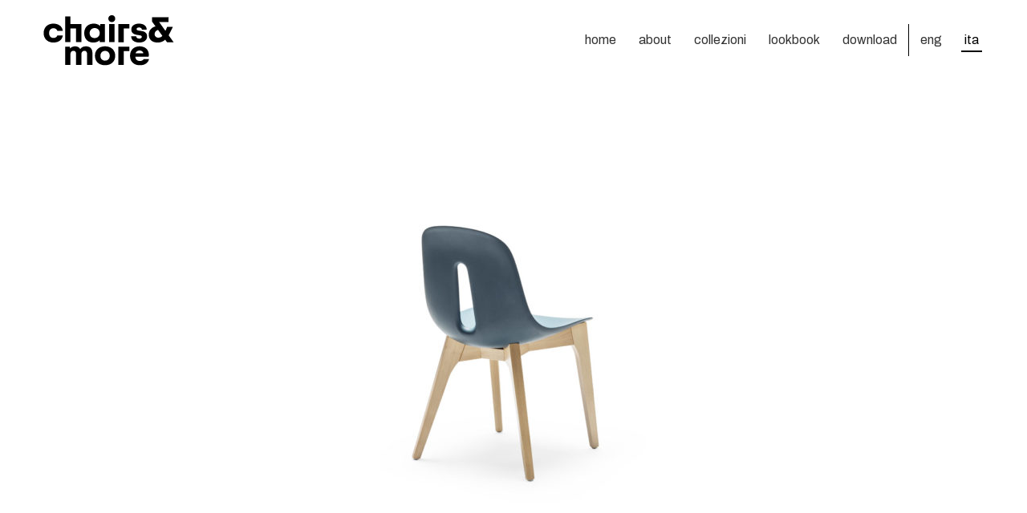

--- FILE ---
content_type: text/html; charset=UTF-8
request_url: https://chairsandmore.it/colori/white/page/3/
body_size: 20721
content:
<!DOCTYPE html>
<html lang="it-IT">
<head>
	<meta charset="UTF-8"/>
	<meta name="p:domain_verify" content="844ea763a95513ef5b4110f01a23dd30" />
	<link rel="profile" href="https://gmpg.org/xfn/11" />
		
				<meta name=viewport content="width=device-width,initial-scale=1,user-scalable=no">
			
				<script type="5156aa1ab0481bfaf44efd1e-text/javascript" class="_iub_cs_skip">
				var _iub = _iub || {};
				_iub.csConfiguration = _iub.csConfiguration || {};
				_iub.csConfiguration.siteId = "369296";
				_iub.csConfiguration.cookiePolicyId = "740814";
							</script>
			<script class="_iub_cs_skip" src="https://cs.iubenda.com/autoblocking/369296.js" fetchpriority="low" type="5156aa1ab0481bfaf44efd1e-text/javascript"></script>
			<meta name='robots' content='index, follow, max-image-preview:large, max-snippet:-1, max-video-preview:-1' />

	<!-- This site is optimized with the Yoast SEO plugin v26.6 - https://yoast.com/wordpress/plugins/seo/ -->
	<title>white Archivi - Pagina 3 di 6 - Chairs &amp; More</title>
	<link rel="canonical" href="https://chairsandmore.it/colori/white/page/3/" />
	<link rel="prev" href="https://chairsandmore.it/colori/white/page/2/" />
	<link rel="next" href="https://chairsandmore.it/colori/white/page/4/" />
	<meta property="og:locale" content="it_IT" />
	<meta property="og:type" content="article" />
	<meta property="og:title" content="white Archivi - Pagina 3 di 6 - Chairs &amp; More" />
	<meta property="og:url" content="https://chairsandmore.it/colori/white/" />
	<meta property="og:site_name" content="Chairs &amp; More" />
	<meta name="twitter:card" content="summary_large_image" />
	<script type="application/ld+json" class="yoast-schema-graph">{"@context":"https://schema.org","@graph":[{"@type":"CollectionPage","@id":"https://chairsandmore.it/colori/white/","url":"https://chairsandmore.it/colori/white/page/3/","name":"white Archivi - Pagina 3 di 6 - Chairs &amp; More","isPartOf":{"@id":"https://chairsandmore.it/en/#website"},"primaryImageOfPage":{"@id":"https://chairsandmore.it/colori/white/page/3/#primaryimage"},"image":{"@id":"https://chairsandmore.it/colori/white/page/3/#primaryimage"},"thumbnailUrl":"https://chairsandmore.it/wp-content/uploads/2020/05/GOTHAM-082.jpg","breadcrumb":{"@id":"https://chairsandmore.it/colori/white/page/3/#breadcrumb"},"inLanguage":"it-IT"},{"@type":"ImageObject","inLanguage":"it-IT","@id":"https://chairsandmore.it/colori/white/page/3/#primaryimage","url":"https://chairsandmore.it/wp-content/uploads/2020/05/GOTHAM-082.jpg","contentUrl":"https://chairsandmore.it/wp-content/uploads/2020/05/GOTHAM-082.jpg","width":1800,"height":869},{"@type":"BreadcrumbList","@id":"https://chairsandmore.it/colori/white/page/3/#breadcrumb","itemListElement":[{"@type":"ListItem","position":1,"name":"Home","item":"https://chairsandmore.it/"},{"@type":"ListItem","position":2,"name":"white"}]},{"@type":"WebSite","@id":"https://chairsandmore.it/en/#website","url":"https://chairsandmore.it/en/","name":"Chairs &amp; More","description":"","publisher":{"@id":"https://chairsandmore.it/en/#organization"},"potentialAction":[{"@type":"SearchAction","target":{"@type":"EntryPoint","urlTemplate":"https://chairsandmore.it/en/?s={search_term_string}"},"query-input":{"@type":"PropertyValueSpecification","valueRequired":true,"valueName":"search_term_string"}}],"inLanguage":"it-IT"},{"@type":"Organization","@id":"https://chairsandmore.it/en/#organization","name":"Chairs & More","url":"https://chairsandmore.it/en/","logo":{"@type":"ImageObject","inLanguage":"it-IT","@id":"https://chairsandmore.it/en/#/schema/logo/image/","url":"https://chairsandmore.it/wp-content/uploads/2020/02/logo-chairs-more-1.png","contentUrl":"https://chairsandmore.it/wp-content/uploads/2020/02/logo-chairs-more-1.png","width":164,"height":63,"caption":"Chairs & More"},"image":{"@id":"https://chairsandmore.it/en/#/schema/logo/image/"}}]}</script>
	<!-- / Yoast SEO plugin. -->


<link rel='dns-prefetch' href='//cdn.iubenda.com' />
<link rel='dns-prefetch' href='//fonts.googleapis.com' />
<link rel="alternate" type="application/rss+xml" title="Chairs &amp; More &raquo; Feed" href="https://chairsandmore.it/feed/" />
<link rel="alternate" type="application/rss+xml" title="Chairs &amp; More &raquo; Feed dei commenti" href="https://chairsandmore.it/comments/feed/" />
<link rel="alternate" type="application/rss+xml" title="Feed Chairs &amp; More &raquo; white colori" href="https://chairsandmore.it/colori/white/feed/" />
<style id='wp-img-auto-sizes-contain-inline-css' type='text/css'>
img:is([sizes=auto i],[sizes^="auto," i]){contain-intrinsic-size:3000px 1500px}
/*# sourceURL=wp-img-auto-sizes-contain-inline-css */
</style>
<link rel='stylesheet' id='sbi_styles-css' href='https://chairsandmore.it/wp-content/plugins/instagram-feed-pro/css/sbi-styles.min.css?ver=6.8.1' type='text/css' media='all' />
<style id='wp-emoji-styles-inline-css' type='text/css'>

	img.wp-smiley, img.emoji {
		display: inline !important;
		border: none !important;
		box-shadow: none !important;
		height: 1em !important;
		width: 1em !important;
		margin: 0 0.07em !important;
		vertical-align: -0.1em !important;
		background: none !important;
		padding: 0 !important;
	}
/*# sourceURL=wp-emoji-styles-inline-css */
</style>
<link rel='stylesheet' id='wp-block-library-css' href='https://chairsandmore.it/wp-includes/css/dist/block-library/style.min.css?ver=6.9' type='text/css' media='all' />
<style id='global-styles-inline-css' type='text/css'>
:root{--wp--preset--aspect-ratio--square: 1;--wp--preset--aspect-ratio--4-3: 4/3;--wp--preset--aspect-ratio--3-4: 3/4;--wp--preset--aspect-ratio--3-2: 3/2;--wp--preset--aspect-ratio--2-3: 2/3;--wp--preset--aspect-ratio--16-9: 16/9;--wp--preset--aspect-ratio--9-16: 9/16;--wp--preset--color--black: #000000;--wp--preset--color--cyan-bluish-gray: #abb8c3;--wp--preset--color--white: #ffffff;--wp--preset--color--pale-pink: #f78da7;--wp--preset--color--vivid-red: #cf2e2e;--wp--preset--color--luminous-vivid-orange: #ff6900;--wp--preset--color--luminous-vivid-amber: #fcb900;--wp--preset--color--light-green-cyan: #7bdcb5;--wp--preset--color--vivid-green-cyan: #00d084;--wp--preset--color--pale-cyan-blue: #8ed1fc;--wp--preset--color--vivid-cyan-blue: #0693e3;--wp--preset--color--vivid-purple: #9b51e0;--wp--preset--gradient--vivid-cyan-blue-to-vivid-purple: linear-gradient(135deg,rgb(6,147,227) 0%,rgb(155,81,224) 100%);--wp--preset--gradient--light-green-cyan-to-vivid-green-cyan: linear-gradient(135deg,rgb(122,220,180) 0%,rgb(0,208,130) 100%);--wp--preset--gradient--luminous-vivid-amber-to-luminous-vivid-orange: linear-gradient(135deg,rgb(252,185,0) 0%,rgb(255,105,0) 100%);--wp--preset--gradient--luminous-vivid-orange-to-vivid-red: linear-gradient(135deg,rgb(255,105,0) 0%,rgb(207,46,46) 100%);--wp--preset--gradient--very-light-gray-to-cyan-bluish-gray: linear-gradient(135deg,rgb(238,238,238) 0%,rgb(169,184,195) 100%);--wp--preset--gradient--cool-to-warm-spectrum: linear-gradient(135deg,rgb(74,234,220) 0%,rgb(151,120,209) 20%,rgb(207,42,186) 40%,rgb(238,44,130) 60%,rgb(251,105,98) 80%,rgb(254,248,76) 100%);--wp--preset--gradient--blush-light-purple: linear-gradient(135deg,rgb(255,206,236) 0%,rgb(152,150,240) 100%);--wp--preset--gradient--blush-bordeaux: linear-gradient(135deg,rgb(254,205,165) 0%,rgb(254,45,45) 50%,rgb(107,0,62) 100%);--wp--preset--gradient--luminous-dusk: linear-gradient(135deg,rgb(255,203,112) 0%,rgb(199,81,192) 50%,rgb(65,88,208) 100%);--wp--preset--gradient--pale-ocean: linear-gradient(135deg,rgb(255,245,203) 0%,rgb(182,227,212) 50%,rgb(51,167,181) 100%);--wp--preset--gradient--electric-grass: linear-gradient(135deg,rgb(202,248,128) 0%,rgb(113,206,126) 100%);--wp--preset--gradient--midnight: linear-gradient(135deg,rgb(2,3,129) 0%,rgb(40,116,252) 100%);--wp--preset--font-size--small: 13px;--wp--preset--font-size--medium: 20px;--wp--preset--font-size--large: 36px;--wp--preset--font-size--x-large: 42px;--wp--preset--spacing--20: 0.44rem;--wp--preset--spacing--30: 0.67rem;--wp--preset--spacing--40: 1rem;--wp--preset--spacing--50: 1.5rem;--wp--preset--spacing--60: 2.25rem;--wp--preset--spacing--70: 3.38rem;--wp--preset--spacing--80: 5.06rem;--wp--preset--shadow--natural: 6px 6px 9px rgba(0, 0, 0, 0.2);--wp--preset--shadow--deep: 12px 12px 50px rgba(0, 0, 0, 0.4);--wp--preset--shadow--sharp: 6px 6px 0px rgba(0, 0, 0, 0.2);--wp--preset--shadow--outlined: 6px 6px 0px -3px rgb(255, 255, 255), 6px 6px rgb(0, 0, 0);--wp--preset--shadow--crisp: 6px 6px 0px rgb(0, 0, 0);}:where(.is-layout-flex){gap: 0.5em;}:where(.is-layout-grid){gap: 0.5em;}body .is-layout-flex{display: flex;}.is-layout-flex{flex-wrap: wrap;align-items: center;}.is-layout-flex > :is(*, div){margin: 0;}body .is-layout-grid{display: grid;}.is-layout-grid > :is(*, div){margin: 0;}:where(.wp-block-columns.is-layout-flex){gap: 2em;}:where(.wp-block-columns.is-layout-grid){gap: 2em;}:where(.wp-block-post-template.is-layout-flex){gap: 1.25em;}:where(.wp-block-post-template.is-layout-grid){gap: 1.25em;}.has-black-color{color: var(--wp--preset--color--black) !important;}.has-cyan-bluish-gray-color{color: var(--wp--preset--color--cyan-bluish-gray) !important;}.has-white-color{color: var(--wp--preset--color--white) !important;}.has-pale-pink-color{color: var(--wp--preset--color--pale-pink) !important;}.has-vivid-red-color{color: var(--wp--preset--color--vivid-red) !important;}.has-luminous-vivid-orange-color{color: var(--wp--preset--color--luminous-vivid-orange) !important;}.has-luminous-vivid-amber-color{color: var(--wp--preset--color--luminous-vivid-amber) !important;}.has-light-green-cyan-color{color: var(--wp--preset--color--light-green-cyan) !important;}.has-vivid-green-cyan-color{color: var(--wp--preset--color--vivid-green-cyan) !important;}.has-pale-cyan-blue-color{color: var(--wp--preset--color--pale-cyan-blue) !important;}.has-vivid-cyan-blue-color{color: var(--wp--preset--color--vivid-cyan-blue) !important;}.has-vivid-purple-color{color: var(--wp--preset--color--vivid-purple) !important;}.has-black-background-color{background-color: var(--wp--preset--color--black) !important;}.has-cyan-bluish-gray-background-color{background-color: var(--wp--preset--color--cyan-bluish-gray) !important;}.has-white-background-color{background-color: var(--wp--preset--color--white) !important;}.has-pale-pink-background-color{background-color: var(--wp--preset--color--pale-pink) !important;}.has-vivid-red-background-color{background-color: var(--wp--preset--color--vivid-red) !important;}.has-luminous-vivid-orange-background-color{background-color: var(--wp--preset--color--luminous-vivid-orange) !important;}.has-luminous-vivid-amber-background-color{background-color: var(--wp--preset--color--luminous-vivid-amber) !important;}.has-light-green-cyan-background-color{background-color: var(--wp--preset--color--light-green-cyan) !important;}.has-vivid-green-cyan-background-color{background-color: var(--wp--preset--color--vivid-green-cyan) !important;}.has-pale-cyan-blue-background-color{background-color: var(--wp--preset--color--pale-cyan-blue) !important;}.has-vivid-cyan-blue-background-color{background-color: var(--wp--preset--color--vivid-cyan-blue) !important;}.has-vivid-purple-background-color{background-color: var(--wp--preset--color--vivid-purple) !important;}.has-black-border-color{border-color: var(--wp--preset--color--black) !important;}.has-cyan-bluish-gray-border-color{border-color: var(--wp--preset--color--cyan-bluish-gray) !important;}.has-white-border-color{border-color: var(--wp--preset--color--white) !important;}.has-pale-pink-border-color{border-color: var(--wp--preset--color--pale-pink) !important;}.has-vivid-red-border-color{border-color: var(--wp--preset--color--vivid-red) !important;}.has-luminous-vivid-orange-border-color{border-color: var(--wp--preset--color--luminous-vivid-orange) !important;}.has-luminous-vivid-amber-border-color{border-color: var(--wp--preset--color--luminous-vivid-amber) !important;}.has-light-green-cyan-border-color{border-color: var(--wp--preset--color--light-green-cyan) !important;}.has-vivid-green-cyan-border-color{border-color: var(--wp--preset--color--vivid-green-cyan) !important;}.has-pale-cyan-blue-border-color{border-color: var(--wp--preset--color--pale-cyan-blue) !important;}.has-vivid-cyan-blue-border-color{border-color: var(--wp--preset--color--vivid-cyan-blue) !important;}.has-vivid-purple-border-color{border-color: var(--wp--preset--color--vivid-purple) !important;}.has-vivid-cyan-blue-to-vivid-purple-gradient-background{background: var(--wp--preset--gradient--vivid-cyan-blue-to-vivid-purple) !important;}.has-light-green-cyan-to-vivid-green-cyan-gradient-background{background: var(--wp--preset--gradient--light-green-cyan-to-vivid-green-cyan) !important;}.has-luminous-vivid-amber-to-luminous-vivid-orange-gradient-background{background: var(--wp--preset--gradient--luminous-vivid-amber-to-luminous-vivid-orange) !important;}.has-luminous-vivid-orange-to-vivid-red-gradient-background{background: var(--wp--preset--gradient--luminous-vivid-orange-to-vivid-red) !important;}.has-very-light-gray-to-cyan-bluish-gray-gradient-background{background: var(--wp--preset--gradient--very-light-gray-to-cyan-bluish-gray) !important;}.has-cool-to-warm-spectrum-gradient-background{background: var(--wp--preset--gradient--cool-to-warm-spectrum) !important;}.has-blush-light-purple-gradient-background{background: var(--wp--preset--gradient--blush-light-purple) !important;}.has-blush-bordeaux-gradient-background{background: var(--wp--preset--gradient--blush-bordeaux) !important;}.has-luminous-dusk-gradient-background{background: var(--wp--preset--gradient--luminous-dusk) !important;}.has-pale-ocean-gradient-background{background: var(--wp--preset--gradient--pale-ocean) !important;}.has-electric-grass-gradient-background{background: var(--wp--preset--gradient--electric-grass) !important;}.has-midnight-gradient-background{background: var(--wp--preset--gradient--midnight) !important;}.has-small-font-size{font-size: var(--wp--preset--font-size--small) !important;}.has-medium-font-size{font-size: var(--wp--preset--font-size--medium) !important;}.has-large-font-size{font-size: var(--wp--preset--font-size--large) !important;}.has-x-large-font-size{font-size: var(--wp--preset--font-size--x-large) !important;}
/*# sourceURL=global-styles-inline-css */
</style>

<style id='classic-theme-styles-inline-css' type='text/css'>
/*! This file is auto-generated */
.wp-block-button__link{color:#fff;background-color:#32373c;border-radius:9999px;box-shadow:none;text-decoration:none;padding:calc(.667em + 2px) calc(1.333em + 2px);font-size:1.125em}.wp-block-file__button{background:#32373c;color:#fff;text-decoration:none}
/*# sourceURL=/wp-includes/css/classic-themes.min.css */
</style>
<link rel='stylesheet' id='mediaelement-css' href='https://chairsandmore.it/wp-includes/js/mediaelement/mediaelementplayer-legacy.min.css?ver=4.2.17' type='text/css' media='all' />
<link rel='stylesheet' id='wp-mediaelement-css' href='https://chairsandmore.it/wp-includes/js/mediaelement/wp-mediaelement.min.css?ver=6.9' type='text/css' media='all' />
<link rel='stylesheet' id='view_editor_gutenberg_frontend_assets-css' href='https://chairsandmore.it/wp-content/plugins/toolset-blocks/public/css/views-frontend.css?ver=3.6.21' type='text/css' media='all' />
<style id='view_editor_gutenberg_frontend_assets-inline-css' type='text/css'>
.wpv-sort-list-dropdown.wpv-sort-list-dropdown-style-default > span.wpv-sort-list,.wpv-sort-list-dropdown.wpv-sort-list-dropdown-style-default .wpv-sort-list-item {border-color: #cdcdcd;}.wpv-sort-list-dropdown.wpv-sort-list-dropdown-style-default .wpv-sort-list-item a {color: #444;background-color: #fff;}.wpv-sort-list-dropdown.wpv-sort-list-dropdown-style-default a:hover,.wpv-sort-list-dropdown.wpv-sort-list-dropdown-style-default a:focus {color: #000;background-color: #eee;}.wpv-sort-list-dropdown.wpv-sort-list-dropdown-style-default .wpv-sort-list-item.wpv-sort-list-current a {color: #000;background-color: #eee;}
.wpv-sort-list-dropdown.wpv-sort-list-dropdown-style-default > span.wpv-sort-list,.wpv-sort-list-dropdown.wpv-sort-list-dropdown-style-default .wpv-sort-list-item {border-color: #cdcdcd;}.wpv-sort-list-dropdown.wpv-sort-list-dropdown-style-default .wpv-sort-list-item a {color: #444;background-color: #fff;}.wpv-sort-list-dropdown.wpv-sort-list-dropdown-style-default a:hover,.wpv-sort-list-dropdown.wpv-sort-list-dropdown-style-default a:focus {color: #000;background-color: #eee;}.wpv-sort-list-dropdown.wpv-sort-list-dropdown-style-default .wpv-sort-list-item.wpv-sort-list-current a {color: #000;background-color: #eee;}.wpv-sort-list-dropdown.wpv-sort-list-dropdown-style-grey > span.wpv-sort-list,.wpv-sort-list-dropdown.wpv-sort-list-dropdown-style-grey .wpv-sort-list-item {border-color: #cdcdcd;}.wpv-sort-list-dropdown.wpv-sort-list-dropdown-style-grey .wpv-sort-list-item a {color: #444;background-color: #eeeeee;}.wpv-sort-list-dropdown.wpv-sort-list-dropdown-style-grey a:hover,.wpv-sort-list-dropdown.wpv-sort-list-dropdown-style-grey a:focus {color: #000;background-color: #e5e5e5;}.wpv-sort-list-dropdown.wpv-sort-list-dropdown-style-grey .wpv-sort-list-item.wpv-sort-list-current a {color: #000;background-color: #e5e5e5;}
.wpv-sort-list-dropdown.wpv-sort-list-dropdown-style-default > span.wpv-sort-list,.wpv-sort-list-dropdown.wpv-sort-list-dropdown-style-default .wpv-sort-list-item {border-color: #cdcdcd;}.wpv-sort-list-dropdown.wpv-sort-list-dropdown-style-default .wpv-sort-list-item a {color: #444;background-color: #fff;}.wpv-sort-list-dropdown.wpv-sort-list-dropdown-style-default a:hover,.wpv-sort-list-dropdown.wpv-sort-list-dropdown-style-default a:focus {color: #000;background-color: #eee;}.wpv-sort-list-dropdown.wpv-sort-list-dropdown-style-default .wpv-sort-list-item.wpv-sort-list-current a {color: #000;background-color: #eee;}.wpv-sort-list-dropdown.wpv-sort-list-dropdown-style-grey > span.wpv-sort-list,.wpv-sort-list-dropdown.wpv-sort-list-dropdown-style-grey .wpv-sort-list-item {border-color: #cdcdcd;}.wpv-sort-list-dropdown.wpv-sort-list-dropdown-style-grey .wpv-sort-list-item a {color: #444;background-color: #eeeeee;}.wpv-sort-list-dropdown.wpv-sort-list-dropdown-style-grey a:hover,.wpv-sort-list-dropdown.wpv-sort-list-dropdown-style-grey a:focus {color: #000;background-color: #e5e5e5;}.wpv-sort-list-dropdown.wpv-sort-list-dropdown-style-grey .wpv-sort-list-item.wpv-sort-list-current a {color: #000;background-color: #e5e5e5;}.wpv-sort-list-dropdown.wpv-sort-list-dropdown-style-blue > span.wpv-sort-list,.wpv-sort-list-dropdown.wpv-sort-list-dropdown-style-blue .wpv-sort-list-item {border-color: #0099cc;}.wpv-sort-list-dropdown.wpv-sort-list-dropdown-style-blue .wpv-sort-list-item a {color: #444;background-color: #cbddeb;}.wpv-sort-list-dropdown.wpv-sort-list-dropdown-style-blue a:hover,.wpv-sort-list-dropdown.wpv-sort-list-dropdown-style-blue a:focus {color: #000;background-color: #95bedd;}.wpv-sort-list-dropdown.wpv-sort-list-dropdown-style-blue .wpv-sort-list-item.wpv-sort-list-current a {color: #000;background-color: #95bedd;}
/*# sourceURL=view_editor_gutenberg_frontend_assets-inline-css */
</style>
<link rel='stylesheet' id='contact-form-7-css' href='https://chairsandmore.it/wp-content/plugins/contact-form-7/includes/css/styles.css?ver=6.1.4' type='text/css' media='all' />
<link rel='stylesheet' id='wpml-menu-item-0-css' href='https://chairsandmore.it/wp-content/plugins/sitepress-multilingual-cms/templates/language-switchers/menu-item/style.min.css?ver=1' type='text/css' media='all' />
<link rel='stylesheet' id='stockholm-default-style-css' href='https://chairsandmore.it/wp-content/themes/stockholm/style.css?ver=6.9' type='text/css' media='all' />
<link rel='stylesheet' id='stockholm-child-style-css' href='https://chairsandmore.it/wp-content/themes/stockholm-child/style.css?ver=6.9' type='text/css' media='all' />
<link rel='stylesheet' id='stockholm-font-awesome-css' href='https://chairsandmore.it/wp-content/themes/stockholm/framework/modules/icons/font-awesome/css/font-awesome.min.css?ver=6.9' type='text/css' media='all' />
<link rel='stylesheet' id='elegant-icons-css' href='https://chairsandmore.it/wp-content/themes/stockholm/framework/modules/icons/elegant-icons/style.min.css?ver=6.9' type='text/css' media='all' />
<link rel='stylesheet' id='linear-icons-css' href='https://chairsandmore.it/wp-content/themes/stockholm/framework/modules/icons/linear-icons/style.min.css?ver=6.9' type='text/css' media='all' />
<link rel='stylesheet' id='stockholm-stylesheet-css' href='https://chairsandmore.it/wp-content/themes/stockholm/css/stylesheet.min.css?ver=6.9' type='text/css' media='all' />
<link rel='stylesheet' id='stockholm-webkit-css' href='https://chairsandmore.it/wp-content/themes/stockholm/css/webkit_stylesheet.css?ver=6.9' type='text/css' media='all' />
<link rel='stylesheet' id='stockholm-style-dynamic-css' href='https://chairsandmore.it/wp-content/themes/stockholm/css/style_dynamic.css?ver=1634206165' type='text/css' media='all' />
<link rel='stylesheet' id='stockholm-responsive-css' href='https://chairsandmore.it/wp-content/themes/stockholm/css/responsive.min.css?ver=6.9' type='text/css' media='all' />
<link rel='stylesheet' id='stockholm-style-dynamic-responsive-css' href='https://chairsandmore.it/wp-content/themes/stockholm/css/style_dynamic_responsive.css?ver=1634206165' type='text/css' media='all' />
<style id='stockholm-style-dynamic-responsive-inline-css' type='text/css'>
/******* HEADER ******/
/*** menu ***/
.header_top #lang_sel li{
    width: auto !important;
    }

.header_top #lang_sel > ul > li > a{
    padding-left: 0 !important;
}

.header_top #lang_sel ul li a, .header_top #lang_sel_click ul li a{
    font-size: 11px !important;
    text-transform: uppercase;
    font-style: normal;
    color: #000 !important;
    font-weight: 500;
}
    
.header_top #lang_sel ul li:hover a, .header_top #lang_sel_click ul li:hover a{
    color: #000 !important;
 }
    
.header_top #lang_sel>ul>li>a:after, .header_top #lang_sel_click>ul>li>a:after{
    right: 0px;
}
        
.header_top #lang_sel ul ul{
    background-color: #fff;
    border: 1px solid #efefef;
}
    
.header-widget.widget_nav_menu ul.menu li a{
    font-size: 11px;
    text-transform: uppercase;
    color: #4f4f4f;
    font-weight: 500;
    letter-spacing: 1px;
}

.header_top .right .inner .header-widget:after{
    content: "|";
    color: #d8d8d8;
    right: 0;
    top: 2px;
    position: absolute;
}
    
.header_top .right .inner .header-widget:last-child:after{
    display: none;
}

.header_top .right .inner .header-widget{
    margin-right: 15px;
    padding-right: 15px;
    position: relative;
}
    
.header_top .right .inner .header-widget:last-child{
    padding: 0;
    margin: 0
}

#menu-menu_collezioni{
    list-style: none;
}
#menu-menu_collezioni li a{
display:block;
font-size: 17px;
margin-bottom:12px;
color:#333;text-transform: none;
font-family: 'Archivo', sans-serif;
}
#menu-menu_collezioni li a{
color:#333;
}
#menu-menu_collezioni li a:hover, #menu-menu_collezioni li a.active{
color:#333;
}
#menu-menu_collezioni li a{
position: relative;
    border-bottom: 2px solid #fff;
}
#menu-menu_collezioni .is-checked {
font-weight: bold;
    display: block;
    border-bottom: 2px solid #000;
    width: fit-content;
}

#menu-menu_collezioni li a:after{
content: '';
    display: block;
    border-bottom: 2px solid #000;
    width: 0;
    position: absolute;
    right: 0;
    left: 0;  
-webkit-transition: 0.3s ease;
  transition: 0.3s ease;
}
#menu-menu_collezioni li a:hover:after{
    width: 100%;
-webkit-transition: 0.3s ease;
  transition: 0.3s ease;
}
/*
.widget_nav_menu .wpml-ls-menu-item {
display:none;
}

.wdi_feed_thumbnail_1 .wdi_photo_wrap_inner  {
  position: relative;
}
.wdi_feed_thumbnail_1 .wdi_photo_wrap_inner:after {
  content: '';
  display: block;
  border-bottom: 3px solid red;
  width: 0;
  position: absolute;
  right: 0;
  -webkit-transition: 1s ease;
  transition: 1s ease;
}

.wdi_feed_thumbnail_1 .wdi_photo_wrap_inner:hover:after { 
  width: 100%; 
}
*/

.header_inner_right, .mobile_menu_button {
    display: none;
}
.popup_menu .line:after {
    top: 6px;
}
.popup_menu .line:before {
    top: -6px;
}
.popup_menu .line, .popup_menu .line:after, .popup_menu .line:before {
    height: 3px;
width:30px;
}
.header_inner_right {
float: left !important;
    margin-right: 30px;
margin-left:10px;
}
nav.main_menu > ul > li > a {
}
nav.main_menu > ul > li > a.current{
font-weight: bold;
}
.wpml-ls-current-language a span{
color:#000;
}
 nav.main_menu > ul > li > a:hover{
color:#000 !important;
}
 nav.main_menu > ul > li > a:after,
.qode-login-register-widget.qode-user-logged-in:after {
content: "";
position: absolute;
height: 2px;
width: 0;
bottom: 35px;
left: 10px;
background: #000;
-webkit-transition: width 0.3s;
transition: width 0.3s;
}

.qode-login-register-widget.qode-user-logged-in:after {
left: 10px;
}

nav.main_menu > ul > li.current-menu-item > a:after,
nav.main_menu > ul > li:hover > a:after {
   width: calc(100% - 20px);
}

.header_bottom .qode-login-register-widget.qode-user-logged-in .qode-login-dropdown {
left: 10px;
}

.qode-login-register-widget.qode-user-logged-in:hover:after {
   width: calc(100% - 15px);
}

#back_to_top span span.arrow_carrot-up:before{
    content: "\36";
}

.header_bottom .qode-login-register-widget.qode-user-logged-in .qode-logged-in-user .qode-logged-in-user-inner>span{
    margin-right: 0;
}

.shopping_cart_header{
    margin-top: -3px;
}

.shopping_cart_header .header_cart{
    padding: 0;
}
header .header_top,
header .header_bottom{
    padding: 0 3.6% 0 3%;
}

header .header_inner_left{
    left: 3%;
}
.wpml-ls-first-item a{
border-left: 1px solid #000;
line-height: 40px !important;
margin-top:30px !important;

}
nav.main_menu  .wpml-ls-first-item a:after {
    bottom: 5px !important;
}
nav.main_menu  .wpml-ls-first-item:hover a:after {
/*    left: 15px;
    width: calc(100% - 15px) !important;
*/
}
nav.main_menu  .wpml-ls-first-item a:after {
/*    bottom: 5px !important;
    left: 15px;
    width: calc(100% - 15px) !important;
*/
}
.wpml-ls-current-language a:after{
font-weight: bold !important;
    width: calc(100% - 20px) !important;
}
#rev_slider_2_1_wrapper .persephone.tparrows:before {
    margin-top: -2px;
}
/*** menu ***/
/******* HEADER ******/

/******* COLLEZIONI ******/
.coll_wrap {
padding-left:40px;
padding-bottom:20px;
}


.carousel .carousel-control { visibility: hidden; }
.carousel:hover .carousel-control { visibility: visible; }

.carousel .arrow_carrot-left:before, .carousel .arrow_carrot-right:before {
    font-size: 40px;
    color: #000;
margin-top: 10px;
}
.carousel .carousel-control-next, .carousel .carousel-control-prev {
   opacity: 0.8;
}
.carousel .carousel-control-next-icon, .carousel .carousel-control-prev-icon {
background-image: none;
}

.select {
    position: relative;
    display: inline-block;
    margin-bottom: 15px;
    width: 92%;
}    
.select select {
        font-family: 'Arial';
        display: inline-block;
        width: 100%;
        cursor: pointer;
        padding: 10px 15px;
        outline: 0;
        border: 1px solid #ddd;
        border-radius: 0px;
        background: #fff;
        color: #000;
        appearance: none;
        -webkit-appearance: none;
        -moz-appearance: none;
    }
        .select select::-ms-expand {
            display: none;
        }
        .select select:hover,
        .select select:focus {
            color: #000000;
            background: #ee;
        }
        .select select:disabled {
            opacity: 0.5;
            pointer-events: none;
        }
.select_arrow {
    position: absolute;
    top: 16px;
    right: 15px;
    pointer-events: none;
    border-style: solid;
    border-width: 8px 5px 0px 5px;
    border-color: #7b7b7b transparent transparent transparent;
}
.select select:hover ~ .select_arrow,
.select select:focus ~ .select_arrow {
    border-top-color: #000000;
}
.select select:disabled ~ .select_arrow {
    border-top-color: #cccccc;
}

/******* COLLEZIONI ******/
.page_coll {
padding: 50px 3%; 
margin:50px 0 0 0 !important;
}
aside.sidebar .widget {
    border-bottom: 0px !important;
}
.col1_coll {
width: 20%
}
.col2_coll {
width: 80%
}
.select_coll_mobile {
display:none;
}
.design_coll_wrapp {
   margin: -10px;
}

.design_coll_wrapp .coll_column{
   padding: 10px;
margin-bottom: 10px;
width: 33% !important;
float: left !important;
}
.design_coll_wrapp .coll_column img:hover{
   opacity:0.8
}
.border_mobile {
display:none;
border-bottom-width: 1px !important;
border-bottom-color: #969796 !important;
margin: 60px 0px 40px 0px !important;
}
.designer_wrapp .designer_wrapp2:nth-child(odd) {
}
.separator_designer {
clear:both
}
.menu-item {
display: block; width: fit-content;
}
.carousel-inner {
display:block !important
}
/******* SCHEDA COLLEZIONE ******/
.prod_titolo h1 {
font-size:24px;
font-weight: bold;
}
.prod_desc h2 {
font-size:16px;
text-transform: none;
color:#000;
}
.prod_desc p {
text-align:left !important;
}
.prod_color_wrapp {
float: left;
margin: 22px 10px 25px 10px;
text-align:center;
font-size: 13px;
width: 70px;
height: 70px;
}
.prod_color_wrapp p {
text-align:center;
font-size: 13px;
line-height: 13px;
margin-left:-10px;
}
.prod_color {
width: 60px;
height: 60px;
border-radius: 35px
}
.prod_color2 {
width: 70px;
height: 70px;
margin: 10px 10px 10px 10px;
float: left;
border-radius: 35px
}
.flexslider .flex-prev{
    left: 15px;
}
.flexslider .flex-next{
    right: 15px;
}
.coll_nome_list {
color: #000; 
font-size: 15px;
padding: 20px 0px 20px 0px;
display: block;
}
.info_down {
float:right;
font-size: 0.8em
}
/******* SCHEDA COLLEZIONE ******/
.single-collezioni .title_outer, .post-type-archive-collezioni .title_outer, .title_outer{
display:none;
} 
.link_prod a:hover, p a:hover {
font-weight: 500 !important;
}
.icon_coll {
float:right;
}
.icon_coll a{
font-size: 13px;
}
.icon_coll a:hover{
color: #5d5d5d !important;
}

.full_width_inner .row_full_no_margin {
    margin-left: -15px !important;
    margin-right: -15px !important;
}
.vc_row {
    margin-left: 15px !important;
    margin-right: 15px !important;
}
.q_logo img {
margin-left:15px;
}

.img_full_width .vc_single_image-wrapp img {
    width: 100%;
}
.fa-navicon:before, .fa-reorder:before, .fa-bars:before {
    font-size: 22px;
}

.qode_search_form i{
    color: #000;
}

.side_menu_button > a{
    padding-right: 0;
    padding-left: 7px;
    top: 2px;
}

.q_slider{
    padding: 0 3%;
    box-sizing: border-box;
}

.q_slider_inner{
    overflow: hidden;
}

.q_tabs .tabs-nav li{
    margin-right: 45px;
}

.q_tabs .tabs-nav li a{
    padding: 0;
    letter-spacing: 0;
}
/*
/* DOWNLOAD */
.sidebar-download h4 {
display: none
}
.sidebar-download ul  li a {
    display: block !important;
    font-size: 17px !important;
    margin-bottom: 12px !important;
    color: #000 !important;
    text-transform: none !important;
    font-family: 'Archivo', sans-serif !important;
}

/**** LOOKBOOK *****/
.wdi_feed_thumbnail_1 .wdi_photo_wrap {
    padding: 1px !important;
    width: calc(100%) !important;
}
.wdi_feed_thumbnail_1 .wdi_photo_wrap_inner {
    border: 2px solid #ffffff !important;
}
.wdi_feed_thumbnail_1 .wdi_photo_wrap .wdi_thumb_icon:hover {
    background: RGBA(0,0,0,0.2);
}


.cf7_custom_style_1 input.wpcf7-form-control.wpcf7-text, .cf7_custom_style_1 input.wpcf7-form-control.wpcf7-number{
    padding-left: 10px;
}
div.wpcf7-response-output {
    border: 2px solid #ff0000 !important;
color: #666666 !important;
}

.woocommerce .product .images {
    width: 49%;
    margin-right: 4%;
}


div.wpcf7-response-output.wpcf7-mail-sent-ok, .gform_wrapper input[type=button], .gform_wrapper input[type=submit], .product .summary .yith-wcwl-add-to-wishlist .yith-wcwl-add-button a, .product .summary .yith-wcwl-add-to-wishlist .yith-wcwl-wishlistaddedbrowse a, .product .summary .yith-wcwl-add-to-wishlist .yith-wcwl-wishlistexistsbrowse a {
    background-color: #07851c;
border:0px !important;
color: #FFF !important;
}

.woocommerce .summary{
    width: 47%;
}

.woocommerce .product .summary h2.product_title{
    margin-bottom: 14px;
}

.woocommerce .product .woocommerce-product-rating{
    margin: 0;
}

.woocommerce .product .woocommerce-product-rating .star-rating {
    float: none;
    display: inline-block;
    vertical-align: middle;
}

.footer_bottom a, .footer_bottom ul li a {
    text-transform: none !important;
}
footer a:hover {
    font-weight: 400 !important;
text-decoration: underline !important;
}


.woocommerce .product .woocommerce-product-rating a.woocommerce-review-link {
    display: inline-block;
    vertical-align: middle;
}

.woocommerce .product .summary .price{
    margin-bottom: 13px;
}

.woocommerce .product .summary .woocommerce-product-details__short-description{
    margin-bottom: 20px;
}

.woocommerce div.product .summary table.variations, 
.woocommerce div.product div.related .related-products-title, 
.woocommerce div.product div.upsells .related-products-title{
    margin-bottom: 40px;
}

.woocommerce .quantity input.qty{
    font-size: 14px;
    font-weight: bold;
    background-color: #fff;
    color: #646464;
    border-color: #eaeaea;
    font-style: normal;
}

.woocommerce-cart .woocommerce .quantity input.qty{
    font-size: 12px;
}

.woocommerce .quantity .minus,
.woocommerce .quantity .plus{
    font-size: 16px;
    font-weight: bold;
    background-color: #eaeaea;
    border-color: #eaeaea;
    color: #646464;
}

.woocommerce .quantity .minus:hover,
.woocommerce .quantity .plus:hover{
    color: #fff;
}

.woocommerce .product .summary .product_meta{
    margin-top: 50px;
}

.woocommerce-page.single-product .social_share_list_holder{
    margin-top: 38px;
}

.woocommerce div.product div.product_meta>span.social_share_title{
    display: none;
}

.woocommerce-page.single-product .social_share_list_holder ul li:first-child{
    margin: 0;
}

.woocommerce .summary .q_tabs.woocommerce-tabs{
    margin-top: 62px;
}

.woocommerce-page .widget_price_filter .ui-slider .ui-slider-handle{
    margin-left: -2px !important;
}

.woocommerce .widget_price_filter .price_label,
.woocommerce-page .widget_price_filter .price_label {
    text-transform: none;
}

.woocommerce .woocommerce-result-count{
    font-size: 12px;
}

.woocommerce .product .images{
    margin-bottom: 80px;
}

.myaccount_user, .woocommerce .woocommerce-error, .woocommerce .woocommerce-info, .woocommerce .woocommerce-message, .woocommerce div.message{
    border: 1px solid #d6d6d6;
    background-color: transparent;
    color: #6d6d6d;
    font-size: 16px;
}

.qodef-subscription-form input.wpcf7-form-control.wpcf7-text{
    border: 0;
    border-bottom: 1px solid #cacaca;
    background: #f5f5f5;
}

.qodef-subscription-form .qode-subscription-submit{
    position: absolute;
    right: 0;
    top: 0;
    width: 30px;
    height: 30px;
}

.qodef-subscription-form .qode-subscription-submit:after{
    width: 30px;
    height: 30px;
    font-family: 'ElegantIcons';
    content: "\39";
    position: absolute;
    display: block;
    top: 0;
    right: 0;
    line-height: 30px;
    font-size: 24px;
    color: #000;
    pointer-events: none;

}

.qodef-subscription-form input.wpcf7-form-control.wpcf7-submit{
    background-color: transparent;
    border: 0;
    position: relative;
    top: auto;
    right: auto;
    width: 30px;
    height: 30px;
    overflow: hidden;
    text-indent: -2000px;
    padding: 0;
}


.woocommerce .widget_price_filter .price_label, .woocommerce-page .widget_price_filter .price_label {
    font-weight: 300;
    letter-spacing: 0;
}
.woocommerce .widget_price_filter .button {
    border: none;
    padding: 0;
    font-size: 14px;
    font-weight: 700;
}
.woocommerce .widget_price_filter .button:hover{
 background-color: transparent;
  border: none;
color:#000;
}
.woocommerce .widget_price_filter .price_slider, .woocommerce-page .widget_price_filter .price_slider {
    margin-top: 18px;
    margin-bottom: 24px;
}
.woocommerce .price_slider_amount {
    margin-top: 22px;
}
.woocommerce aside.sidebar .widget h4{
padding-left:0 !important;
padding-right:0 !important;
margin-bottom: 10px !important;
}
aside.sidebar .widget {
    border-bottom: 1px solid #e3e3e3;
    padding-bottom: 20px;
    margin: 0 0 40px 0;
}
aside.sidebar .widget #searchform {
    background-color: transparent;
    border: 1px solid #e3e3e3;
}
aside.sidebar .widget #searchform input[type='text'],
aside.sidebar .widget #searchsubmit {
    height: 47px;
    font-weight: 300;
}
aside.sidebar .widget #searchsubmit {
    font-size: 14px;
}
.woocommerce aside ul.product_list_widget li a, aside ul.product_list_widget li a{
text-transform: none;
font-weight: 500;
color: #000;
}

.woocommerce aside ul.product_list_widget li span.amount,
 aside ul.product_list_widget li span.amount {
font-style: normal;
font-size: 13px;
color: #888;
}

.woocommerce aside ul.product_list_widget li img, aside ul.product_list_widget li img{
max-width: 96px;
}

.woocommerce aside.sidebar ul.product_list_widget li, aside ul.product_list_widget li {
    padding: 10px 0;
border-bottom:none;
}
.woocommerce aside .widget ul.product-categories, .woocommerce-page aside .widget ul.product-categories, aside .widget ul.product-categories, aside .widget.widget_layered_nav ul {
    padding: 0 ;
}
aside .widget.widget_layered_nav ul li span.count{
    font-size: 11px;
    line-height: 30px;
    font-weight: 500;
    font-style: normal;
    text-transform: uppercase;
    color: #888888;
}
.woocommerce aside.sidebar .widget.widget_layered_nav {
       margin: 0 0 36px;
}
.woocommerce aside.sidebar .widget.widget_product_categories {
    margin: 0 0 35px;
}
 

.shopping_cart_dropdown{
    background-color: #fff;
}

.shopping_cart_dropdown ul li a{
    font-size: 13px;
    font-weight: 500;
    text-transform: none;
    letter-spacing: 0px;
}

.shopping_cart_dropdown .cart_list span.quantity{
    font-size: 13px;
    font-weight: 300;
    color: #888;
}

.wpml-ls-legacy-dropdown{
    width: auto;
}
.content {
min-height: 700px !important;
}
.link_collections, .link_collections:hover {
font-weight: bold !important;
color: #000;
}
.qode-popup-opener{
    font-size: 12px;
}

.yith-wcwl-add-button a:not(.qode-adding-to-wishlist):hover:after, .yith-wcwl-wishlistaddedbrowse a:not(.qode-adding-to-wishlist):hover:after, .yith-wcwl-wishlistexistsbrowse a:not(.qode-adding-to-wishlist):hover:after{
    opacity: 1;
    color: #ffdc4f;
}

.qode_search_form i {
    padding: 0 0 0 3%;
}

.qode_search_form .qode_search_close {
   right: 3%;
}

.header_top #lang_sel ul ul {
    left: -16px;
}

.woocommerce .button, .woocommerce button.button,
.woocommerce-page .button, .woocommerce-page button.button,
.product .summary .yith-wcwl-add-to-wishlist .yith-wcwl-wishlistexistsbrowse a,
.product .summary .yith-wcwl-add-to-wishlist .yith-wcwl-add-button a,
.woocommerce #content .quantity .minus, 
.woocommerce #content .quantity .plus, 
.woocommerce .quantity .minus, 
.woocommerce .quantity .plus, 
.woocommerce-page #content .quantity .minus, 
.woocommerce-page #content .quantity .plus, 
.woocommerce-page .quantity .minus, 
.woocommerce-page .quantity .plus {
   -webkit-transition: all 0.15s ease;
    transition: all 0.15s ease;
}
*/
#back_to_top {
    bottom: 15px !important;
}


@media only screen and (max-width: 1000px) {
.header_inner_right {
    display: block;
}

}

@media only screen and (max-width: 768px) {

#back_to_top {
display: none;
}

.border_mobile {
display:block;
}
.carousel .carousel-control { visibility: visible; }
.carousel:hover .carousel-control { visibility: visible; }
.page_coll {
padding: 0px 3%;

}
.coll_wrap {
padding-left:0px;
padding-bottom:20px;
}
.col1_coll {
padding-left: 0px;
}
.select {
    width: 100%;
}

.select_coll_desk {
display:none
}
.select_coll_mobile {
display:block;
}
.popup_menu_holder_inner {
    display: block;
    vertical-align:left; 
    padding: 100px 0;
    margin-top: 50px;
}
nav.popup_menu ul li {
    padding-left: 40px !important;
    text-align: left !important;
}


footer .column2  #text-3 {
display: none;
}
footer .column  #text-3, footer .column2  #text-6 {
display: none;
}
footer .column2  #text-5 .widget_3, footer .column2 #text-8 *,  footer .column2 #text-7 *{
text-align:left !important;
}
footer .column2 #text-8 *,  footer .column2 #text-7 *{
margin-bottom:10px;
}
footer .column1, footer .column2 {
text-align:left !important;
}
.footer_top.footer_top_full {
    padding-left: 80px;
padding-right: 80px;
}
}
/*# sourceURL=stockholm-style-dynamic-responsive-inline-css */
</style>
<link rel='stylesheet' id='js_composer_front-css' href='https://chairsandmore.it/wp-content/plugins/js_composer/assets/css/js_composer.min.css?ver=8.7.2' type='text/css' media='all' />
<link rel='stylesheet' id='stockholm-google-fonts-css' href='https://fonts.googleapis.com/css?family=Raleway%3A100%2C100i%2C200%2C200i%2C300%2C300i%2C400%2C400i%2C500%2C500i%2C600%2C600i%2C700%2C700i%2C800%2C800i%2C900%2C900i%7CCrete+Round%3A100%2C100i%2C200%2C200i%2C300%2C300i%2C400%2C400i%2C500%2C500i%2C600%2C600i%2C700%2C700i%2C800%2C800i%2C900%2C900i%7CArchivo%3A100%2C100i%2C200%2C200i%2C300%2C300i%2C400%2C400i%2C500%2C500i%2C600%2C600i%2C700%2C700i%2C800%2C800i%2C900%2C900i%7CPoppins%3A100%2C100i%2C200%2C200i%2C300%2C300i%2C400%2C400i%2C500%2C500i%2C600%2C600i%2C700%2C700i%2C800%2C800i%2C900%2C900i%7CMontserrat%3A100%2C100i%2C200%2C200i%2C300%2C300i%2C400%2C400i%2C500%2C500i%2C600%2C600i%2C700%2C700i%2C800%2C800i%2C900%2C900i&#038;subset=latin%2Clatin-ext&#038;ver=1.0.0' type='text/css' media='all' />
<script type="5156aa1ab0481bfaf44efd1e-text/javascript" src="https://chairsandmore.it/wp-content/plugins/toolset-blocks/vendor/toolset/common-es/public/toolset-common-es-frontend.js?ver=175000" id="toolset-common-es-frontend-js"></script>

<script type="5156aa1ab0481bfaf44efd1e-text/javascript" class=" _iub_cs_skip" type="text/javascript" id="iubenda-head-inline-scripts-0">
/* <![CDATA[ */

var _iub = _iub || [];
_iub.csConfiguration = {"siteId":369296,"cookiePolicyId":740814,"banner":{"position":"bottom","acceptButtonDisplay":true,"customizeButtonDisplay":true,"rejectButtonDisplay":true}};
_iub.csLangConfiguration = {"it":{"cookiePolicyId":740814},"en-GB":{"cookiePolicyId":23995059}};

//# sourceURL=iubenda-head-inline-scripts-0
/* ]]> */
</script>
<script type="5156aa1ab0481bfaf44efd1e-text/javascript" charset="UTF-8" async="" class=" _iub_cs_skip" type="text/javascript" src="//cdn.iubenda.com/cs/iubenda_cs.js?ver=3.12.5" id="iubenda-head-scripts-1-js"></script>
<script type="5156aa1ab0481bfaf44efd1e-text/javascript" src="https://chairsandmore.it/wp-includes/js/jquery/jquery.min.js?ver=3.7.1" id="jquery-core-js"></script>
<script type="5156aa1ab0481bfaf44efd1e-text/javascript" src="https://chairsandmore.it/wp-includes/js/jquery/jquery-migrate.min.js?ver=3.4.1" id="jquery-migrate-js"></script>
<script type="5156aa1ab0481bfaf44efd1e-text/javascript" id="sbi_scripts-js-extra">
/* <![CDATA[ */
var sb_instagram_js_options = {"font_method":"svg","resized_url":"https://chairsandmore.it/wp-content/uploads/sb-instagram-feed-images/","placeholder":"https://chairsandmore.it/wp-content/plugins/instagram-feed-pro/img/placeholder.png","br_adjust":"1"};
var sbiTranslations = {"share":"Condividi"};
//# sourceURL=sbi_scripts-js-extra
/* ]]> */
</script>
<script type="5156aa1ab0481bfaf44efd1e-text/javascript" src="https://chairsandmore.it/wp-content/plugins/instagram-feed-pro/js/sbi-scripts.min.js?ver=6.8.1" id="sbi_scripts-js"></script>
<script type="5156aa1ab0481bfaf44efd1e-text/javascript" src="//chairsandmore.it/wp-content/plugins/revslider/sr6/assets/js/rbtools.min.js?ver=6.7.38" async id="tp-tools-js"></script>
<script type="5156aa1ab0481bfaf44efd1e-text/javascript" src="//chairsandmore.it/wp-content/plugins/revslider/sr6/assets/js/rs6.min.js?ver=6.7.38" async id="revmin-js"></script>
<script type="5156aa1ab0481bfaf44efd1e-text/javascript"></script><link rel="https://api.w.org/" href="https://chairsandmore.it/wp-json/" /><link rel="alternate" title="JSON" type="application/json" href="https://chairsandmore.it/wp-json/wp/v2/colori/327" /><link rel="EditURI" type="application/rsd+xml" title="RSD" href="https://chairsandmore.it/xmlrpc.php?rsd" />
<meta name="generator" content="WordPress 6.9" />
<meta name="generator" content="WPML ver:4.8.6 stt:1,27;" />
<!-- Global site tag (gtag.js) - Google Analytics -->
<script async src="https://www.googletagmanager.com/gtag/js?id=UA-73002431-1" type="5156aa1ab0481bfaf44efd1e-text/javascript"></script>
<script class="_iub_cs_activate" type="text/plain">
  window.dataLayer = window.dataLayer || [];
  function gtag(){dataLayer.push(arguments);}
  gtag('js', new Date());

  gtag('config', 'UA-73002431-1');
</script>

<style type="text/css">.recentcomments a{display:inline !important;padding:0 !important;margin:0 !important;}</style> <script type="5156aa1ab0481bfaf44efd1e-text/javascript"> window.addEventListener("load",function(){ var c={script:false,link:false}; function ls(s) { if(!['script','link'].includes(s)||c[s]){return;}c[s]=true; var d=document,f=d.getElementsByTagName(s)[0],j=d.createElement(s); if(s==='script'){j.async=true;j.src='https://chairsandmore.it/wp-content/plugins/toolset-blocks/vendor/toolset/blocks/public/js/frontend.js?v=1.6.17';}else{ j.rel='stylesheet';j.href='https://chairsandmore.it/wp-content/plugins/toolset-blocks/vendor/toolset/blocks/public/css/style.css?v=1.6.17';} f.parentNode.insertBefore(j, f); }; function ex(){ls('script');ls('link')} window.addEventListener("scroll", ex, {once: true}); if (('IntersectionObserver' in window) && ('IntersectionObserverEntry' in window) && ('intersectionRatio' in window.IntersectionObserverEntry.prototype)) { var i = 0, fb = document.querySelectorAll("[class^='tb-']"), o = new IntersectionObserver(es => { es.forEach(e => { o.unobserve(e.target); if (e.intersectionRatio > 0) { ex();o.disconnect();}else{ i++;if(fb.length>i){o.observe(fb[i])}} }) }); if (fb.length) { o.observe(fb[i]) } } }) </script>
	<noscript>
		<link rel="stylesheet" href="https://chairsandmore.it/wp-content/plugins/toolset-blocks/vendor/toolset/blocks/public/css/style.css">
	</noscript><meta name="generator" content="Powered by WPBakery Page Builder - drag and drop page builder for WordPress."/>
<meta name="generator" content="Powered by Slider Revolution 6.7.38 - responsive, Mobile-Friendly Slider Plugin for WordPress with comfortable drag and drop interface." />
<link rel="icon" href="https://chairsandmore.it/wp-content/uploads/2020/05/cropped-favicon-chairsandmore-32x32.png" sizes="32x32" />
<link rel="icon" href="https://chairsandmore.it/wp-content/uploads/2020/05/cropped-favicon-chairsandmore-192x192.png" sizes="192x192" />
<link rel="apple-touch-icon" href="https://chairsandmore.it/wp-content/uploads/2020/05/cropped-favicon-chairsandmore-180x180.png" />
<meta name="msapplication-TileImage" content="https://chairsandmore.it/wp-content/uploads/2020/05/cropped-favicon-chairsandmore-270x270.png" />
<script type="5156aa1ab0481bfaf44efd1e-text/javascript">function setREVStartSize(e){
			//window.requestAnimationFrame(function() {
				window.RSIW = window.RSIW===undefined ? window.innerWidth : window.RSIW;
				window.RSIH = window.RSIH===undefined ? window.innerHeight : window.RSIH;
				try {
					var pw = document.getElementById(e.c).parentNode.offsetWidth,
						newh;
					pw = pw===0 || isNaN(pw) || (e.l=="fullwidth" || e.layout=="fullwidth") ? window.RSIW : pw;
					e.tabw = e.tabw===undefined ? 0 : parseInt(e.tabw);
					e.thumbw = e.thumbw===undefined ? 0 : parseInt(e.thumbw);
					e.tabh = e.tabh===undefined ? 0 : parseInt(e.tabh);
					e.thumbh = e.thumbh===undefined ? 0 : parseInt(e.thumbh);
					e.tabhide = e.tabhide===undefined ? 0 : parseInt(e.tabhide);
					e.thumbhide = e.thumbhide===undefined ? 0 : parseInt(e.thumbhide);
					e.mh = e.mh===undefined || e.mh=="" || e.mh==="auto" ? 0 : parseInt(e.mh,0);
					if(e.layout==="fullscreen" || e.l==="fullscreen")
						newh = Math.max(e.mh,window.RSIH);
					else{
						e.gw = Array.isArray(e.gw) ? e.gw : [e.gw];
						for (var i in e.rl) if (e.gw[i]===undefined || e.gw[i]===0) e.gw[i] = e.gw[i-1];
						e.gh = e.el===undefined || e.el==="" || (Array.isArray(e.el) && e.el.length==0)? e.gh : e.el;
						e.gh = Array.isArray(e.gh) ? e.gh : [e.gh];
						for (var i in e.rl) if (e.gh[i]===undefined || e.gh[i]===0) e.gh[i] = e.gh[i-1];
											
						var nl = new Array(e.rl.length),
							ix = 0,
							sl;
						e.tabw = e.tabhide>=pw ? 0 : e.tabw;
						e.thumbw = e.thumbhide>=pw ? 0 : e.thumbw;
						e.tabh = e.tabhide>=pw ? 0 : e.tabh;
						e.thumbh = e.thumbhide>=pw ? 0 : e.thumbh;
						for (var i in e.rl) nl[i] = e.rl[i]<window.RSIW ? 0 : e.rl[i];
						sl = nl[0];
						for (var i in nl) if (sl>nl[i] && nl[i]>0) { sl = nl[i]; ix=i;}
						var m = pw>(e.gw[ix]+e.tabw+e.thumbw) ? 1 : (pw-(e.tabw+e.thumbw)) / (e.gw[ix]);
						newh =  (e.gh[ix] * m) + (e.tabh + e.thumbh);
					}
					var el = document.getElementById(e.c);
					if (el!==null && el) el.style.height = newh+"px";
					el = document.getElementById(e.c+"_wrapper");
					if (el!==null && el) {
						el.style.height = newh+"px";
						el.style.display = "block";
					}
				} catch(e){
					console.log("Failure at Presize of Slider:" + e)
				}
			//});
		  };</script>
<noscript><style> .wpb_animate_when_almost_visible { opacity: 1; }</style></noscript><link rel='stylesheet' id='rs-plugin-settings-css' href='//chairsandmore.it/wp-content/plugins/revslider/sr6/assets/css/rs6.css?ver=6.7.38' type='text/css' media='all' />
<style id='rs-plugin-settings-inline-css' type='text/css'>
#rs-demo-id {}
/*# sourceURL=rs-plugin-settings-inline-css */
</style>
</head>
<body class="archive paged tax-colori term-white term-327 paged-3 wp-theme-stockholm wp-child-theme-stockholm-child stockholm-core-1.2.1 select-child-theme-ver-1.1 select-theme-ver-5.2.1 popup-menu-fade smooth_scroll header_top_hide_on_mobile wpb-js-composer js-comp-ver-8.7.2 vc_responsive">
		<div class="wrapper">
		<div class="wrapper_inner">
						<a id='back_to_top' href='#'>
				<span class="fa-stack">
					<i class="fa fa-angle-up"></i>
				</span>
			</a>
		<div class="popup_menu_holder_outer">
	<div class="popup_menu_holder">
		<div class="popup_menu_holder_inner">
			<nav class="popup_menu">
				<ul id="menu-main-menu" class=""><li id="popup-menu-item-764" class="menu-item menu-item-type-post_type menu-item-object-page menu-item-home "><a href="https://chairsandmore.it/" class=""><span>home</span></a></li>
<li id="popup-menu-item-765" class="menu-item menu-item-type-post_type menu-item-object-page "><a href="https://chairsandmore.it/about/" class=""><span>about</span></a></li>
<li id="popup-menu-item-802" class="menu-item menu-item-type-post_type menu-item-object-page "><a href="https://chairsandmore.it/collections/" class=""><span>collezioni</span></a></li>
<li id="popup-menu-item-2589" class="menu-item menu-item-type-post_type menu-item-object-page "><a href="https://chairsandmore.it/lookbook/" class=""><span>lookbook</span></a></li>
<li id="popup-menu-item-3042" class="menu-item menu-item-type-post_type menu-item-object-page "><a href="https://chairsandmore.it/download/" class=""><span>download</span></a></li>
<li id="popup-menu-item-wpml-ls-28-en" class="menu-item wpml-ls-slot-28 wpml-ls-item wpml-ls-item-en wpml-ls-menu-item wpml-ls-first-item menu-item-type-wpml_ls_menu_item menu-item-object-wpml_ls_menu_item "><a title="Passa a Eng" href="https://chairsandmore.it/en/colori/white-en/" class=""><span><span class="wpml-ls-native" lang="en">Eng</span></span></a></li>
<li id="popup-menu-item-wpml-ls-28-it" class="menu-item wpml-ls-slot-28 wpml-ls-item wpml-ls-item-it wpml-ls-current-language wpml-ls-menu-item wpml-ls-last-item menu-item-type-wpml_ls_menu_item menu-item-object-wpml_ls_menu_item "><a href="https://chairsandmore.it/colori/white/" class=""><span><span class="wpml-ls-native" lang="it">Ita</span></span></a></li>
</ul>			</nav>
		</div>
	</div>
</div>	<header class="page_header scrolled_not_transparent  fixed">
				
		<div class="header_inner clearfix">
						
			<div class="header_top_bottom_holder">
								
				<div class="header_bottom clearfix" >
																			<div class="header_inner_left">
																	<div class="mobile_menu_button"><span><i class="fa fa-bars"></i></span></div>
								<div class="logo_wrapper">
									<div class="q_logo">
										<a href="https://chairsandmore.it/">
	<img class="normal" src="https://chairsandmore.it/wp-content/uploads/2020/02/logo-chairs-more-1.png" alt="Logo"/>
<img class="light" src="https://chairsandmore.it/wp-content/uploads/2020/02/logo-chairs-more-white.png" alt="Logo"/>
<img class="dark" src="https://chairsandmore.it/wp-content/themes/stockholm/img/logo_black.png" alt="Logo"/>	
	<img class="sticky" src="https://chairsandmore.it/wp-content/uploads/2020/02/logo-chairs-more.png" alt="Logo"/>
	
				<img class="popup" src="https://chairsandmore.it/wp-content/themes/stockholm/img/logo_white.png" alt="Logo"/>
		</a>									</div>
																	</div>
																							</div>
																																							<div class="header_inner_right">
										<div class="side_menu_button_wrapper right">
																																	<div class="side_menu_button">
																									<a href="javascript:void(0)" class="popup_menu normal">
		<span class="popup_menu_inner"><i class="line">&nbsp;</i></span>
	</a>
																							</div>
										</div>
									</div>
																								<nav class="main_menu drop_down   right">
									<ul id="menu-main-menu-1" class=""><li id="nav-menu-item-764" class="menu-item menu-item-type-post_type menu-item-object-page menu-item-home  narrow"><a href="https://chairsandmore.it/" class=""><i class="menu_icon fa blank"></i><span class="menu-text">home</span><span class="plus"></span></a></li>
<li id="nav-menu-item-765" class="menu-item menu-item-type-post_type menu-item-object-page  narrow"><a href="https://chairsandmore.it/about/" class=""><i class="menu_icon fa blank"></i><span class="menu-text">about</span><span class="plus"></span></a></li>
<li id="nav-menu-item-802" class="menu-item menu-item-type-post_type menu-item-object-page  narrow"><a href="https://chairsandmore.it/collections/" class=""><i class="menu_icon fa blank"></i><span class="menu-text">collezioni</span><span class="plus"></span></a></li>
<li id="nav-menu-item-2589" class="menu-item menu-item-type-post_type menu-item-object-page  narrow"><a href="https://chairsandmore.it/lookbook/" class=""><i class="menu_icon fa blank"></i><span class="menu-text">lookbook</span><span class="plus"></span></a></li>
<li id="nav-menu-item-3042" class="menu-item menu-item-type-post_type menu-item-object-page  narrow"><a href="https://chairsandmore.it/download/" class=""><i class="menu_icon fa blank"></i><span class="menu-text">download</span><span class="plus"></span></a></li>
<li id="nav-menu-item-wpml-ls-28-en" class="menu-item wpml-ls-slot-28 wpml-ls-item wpml-ls-item-en wpml-ls-menu-item wpml-ls-first-item menu-item-type-wpml_ls_menu_item menu-item-object-wpml_ls_menu_item  narrow"><a title="Passa a Eng" href="https://chairsandmore.it/en/colori/white-en/" class=""><i class="menu_icon fa blank"></i><span class="menu-text"><span class="wpml-ls-native" lang="en">Eng</span></span><span class="plus"></span></a></li>
<li id="nav-menu-item-wpml-ls-28-it" class="menu-item wpml-ls-slot-28 wpml-ls-item wpml-ls-item-it wpml-ls-current-language wpml-ls-menu-item wpml-ls-last-item menu-item-type-wpml_ls_menu_item menu-item-object-wpml_ls_menu_item  narrow"><a href="https://chairsandmore.it/colori/white/" class=""><i class="menu_icon fa blank"></i><span class="menu-text"><span class="wpml-ls-native" lang="it">Ita</span></span><span class="plus"></span></a></li>
</ul>								</nav>
																																							<nav class="mobile_menu">
	<ul id="menu-main-menu-2" class=""><li id="mobile-menu-item-764" class="menu-item menu-item-type-post_type menu-item-object-page menu-item-home "><a href="https://chairsandmore.it/" class=""><span>home</span></a><span class="mobile_arrow"><i class="fa fa-angle-right"></i><i class="fa fa-angle-down"></i></span></li>
<li id="mobile-menu-item-765" class="menu-item menu-item-type-post_type menu-item-object-page "><a href="https://chairsandmore.it/about/" class=""><span>about</span></a><span class="mobile_arrow"><i class="fa fa-angle-right"></i><i class="fa fa-angle-down"></i></span></li>
<li id="mobile-menu-item-802" class="menu-item menu-item-type-post_type menu-item-object-page "><a href="https://chairsandmore.it/collections/" class=""><span>collezioni</span></a><span class="mobile_arrow"><i class="fa fa-angle-right"></i><i class="fa fa-angle-down"></i></span></li>
<li id="mobile-menu-item-2589" class="menu-item menu-item-type-post_type menu-item-object-page "><a href="https://chairsandmore.it/lookbook/" class=""><span>lookbook</span></a><span class="mobile_arrow"><i class="fa fa-angle-right"></i><i class="fa fa-angle-down"></i></span></li>
<li id="mobile-menu-item-3042" class="menu-item menu-item-type-post_type menu-item-object-page "><a href="https://chairsandmore.it/download/" class=""><span>download</span></a><span class="mobile_arrow"><i class="fa fa-angle-right"></i><i class="fa fa-angle-down"></i></span></li>
<li id="mobile-menu-item-wpml-ls-28-en" class="menu-item wpml-ls-slot-28 wpml-ls-item wpml-ls-item-en wpml-ls-menu-item wpml-ls-first-item menu-item-type-wpml_ls_menu_item menu-item-object-wpml_ls_menu_item "><a title="Passa a Eng" href="https://chairsandmore.it/en/colori/white-en/" class=""><span><span class="wpml-ls-native" lang="en">Eng</span></span></a><span class="mobile_arrow"><i class="fa fa-angle-right"></i><i class="fa fa-angle-down"></i></span></li>
<li id="mobile-menu-item-wpml-ls-28-it" class="menu-item wpml-ls-slot-28 wpml-ls-item wpml-ls-item-it wpml-ls-current-language wpml-ls-menu-item wpml-ls-last-item menu-item-type-wpml_ls_menu_item menu-item-object-wpml_ls_menu_item "><a href="https://chairsandmore.it/colori/white/" class=""><span><span class="wpml-ls-native" lang="it">Ita</span></span></a><span class="mobile_arrow"><i class="fa fa-angle-right"></i><i class="fa fa-angle-down"></i></span></li>
</ul></nav>								
													</div>
				</div>
			</div>
	</header>
			
			<div class="content content_top_margin">
								
				<div class="content_inner">
										
						<div class="title_outer title_without_animation"  data-height="100">
		<div class="title position_center standard_title with_background_color with_title_text_bg_color" style="height:100px;;background-color:#ffffff;">
									<div class="title_holder" >
				<div class="container">
					<div class="container_inner clearfix">
						<div class="title_subtitle_holder" >
															
																	
																			<h1 style="background-color: rgba(255,255,255,1)"><span>Archive</span></h1>
																		
																										
															</div>
												</div>
				</div>
			</div>
		</div>
	</div>
					<div class="container">
		<div class="container_inner default_template_holder clearfix">
														<div class="blog_holder blog_large_image ">
				<article id="post-3162" class="post-3162 prodotti type-prodotti status-publish has-post-thumbnail hentry colori-black colori-cream-moka colori-light-grey colori-blue-petroleum colori-sand colori-terracotta-2 colori-white colori-white-anthracite colori-white-black colori-white-mud colori-white-orange colori-white-red colori-giallo-ral-1021-lena">
			<div class="post_content_holder">
					<div class="post_image">
		<a href="https://chairsandmore.it/prodotti/gotham-w/" title="Gotham W">
			<img width="1100" height="531" src="https://chairsandmore.it/wp-content/uploads/2020/05/GOTHAM-082-1100x531.jpg" class="attachment-blog_image_in_grid size-blog_image_in_grid wp-post-image" alt="" decoding="async" fetchpriority="high" srcset="https://chairsandmore.it/wp-content/uploads/2020/05/GOTHAM-082-1100x531.jpg 1100w, https://chairsandmore.it/wp-content/uploads/2020/05/GOTHAM-082-300x145.jpg 300w, https://chairsandmore.it/wp-content/uploads/2020/05/GOTHAM-082-1024x494.jpg 1024w, https://chairsandmore.it/wp-content/uploads/2020/05/GOTHAM-082-768x371.jpg 768w, https://chairsandmore.it/wp-content/uploads/2020/05/GOTHAM-082-1536x742.jpg 1536w, https://chairsandmore.it/wp-content/uploads/2020/05/GOTHAM-082-700x338.jpg 700w, https://chairsandmore.it/wp-content/uploads/2020/05/GOTHAM-082.jpg 1800w" sizes="(max-width: 1100px) 100vw, 1100px" />		</a>
	</div>
				<div class="post_text">
					<div class="post_text_inner">
						<div class="post_info">
								<span class="time">
		<span>29 Maggio, 2020</span>
	</span>
								<span class="post_category">
		<span>In</span>
		<span></span>
	</span>
								<span class="post_author">
		<span>By</span>
		<a class="post_author_link" href="https://chairsandmore.it/author/chairsandmore_it/"><span>chairsandmore</span></a>
	</span>
						</div>
						<h2 class="qodef-post-title">
		<a href="https://chairsandmore.it/prodotti/gotham-w/"> Gotham W </a></h2>						<p class="post_excerpt">Base in legno di faggio verniciato oppure laccato nero o bianco. Scocca in poliuretano rigido ignifugo Tech.</p>													<div class="post_social">
																									<div class="blog_like"><a href="#" class="qode-like" id="qode-like-3162" title="Like this"><i class='icon_heart' aria-hidden='true'></i><span>0</span></a></div>
							</div>
											</div>
				</div>
			</div>
		</article>

		<article id="post-3150" class="post-3150 prodotti type-prodotti status-publish has-post-thumbnail hentry colori-black colori-cream-moka colori-light-grey colori-blue-petroleum colori-sand colori-terracotta-2 colori-white colori-white-anthracite colori-white-black colori-white-mud colori-white-orange colori-white-red colori-white-yellow colori-giallo-ral-1021-lena">
			<div class="post_content_holder">
					<div class="post_image">
		<a href="https://chairsandmore.it/prodotti/gotham-sl-sg-80/" title="Gotham SL SG-80">
			<img width="1100" height="734" src="https://chairsandmore.it/wp-content/uploads/2024/01/DSC_2845-copy-scaled.jpg" class="attachment-blog_image_in_grid size-blog_image_in_grid wp-post-image" alt="" decoding="async" srcset="https://chairsandmore.it/wp-content/uploads/2024/01/DSC_2845-copy-scaled.jpg 2560w, https://chairsandmore.it/wp-content/uploads/2024/01/DSC_2845-copy-300x200.jpg 300w, https://chairsandmore.it/wp-content/uploads/2024/01/DSC_2845-copy-1024x684.jpg 1024w, https://chairsandmore.it/wp-content/uploads/2024/01/DSC_2845-copy-768x513.jpg 768w" sizes="(max-width: 1100px) 100vw, 1100px" />		</a>
	</div>
				<div class="post_text">
					<div class="post_text_inner">
						<div class="post_info">
								<span class="time">
		<span>29 Maggio, 2020</span>
	</span>
								<span class="post_category">
		<span>In</span>
		<span></span>
	</span>
								<span class="post_author">
		<span>By</span>
		<a class="post_author_link" href="https://chairsandmore.it/author/chairsandmore_it/"><span>chairsandmore</span></a>
	</span>
						</div>
						<h2 class="qodef-post-title">
		<a href="https://chairsandmore.it/prodotti/gotham-sl-sg-80/"> Gotham SL SG-80 </a></h2>						<p class="post_excerpt">Base a slitta in metallo cromato, verniciato bianco, nero o terracotta. Scocca in poliuretano rigido ignifugo Tech, monocolore o bicolore.

&nbsp;</p>													<div class="post_social">
																									<div class="blog_like"><a href="#" class="qode-like" id="qode-like-3150" title="Like this"><i class='icon_heart' aria-hidden='true'></i><span>0</span></a></div>
							</div>
											</div>
				</div>
			</div>
		</article>

		<article id="post-3146" class="post-3146 prodotti type-prodotti status-publish has-post-thumbnail hentry colori-black colori-cream-moka colori-light-grey colori-blue-petroleum colori-sand colori-terracotta-2 colori-white colori-white-anthracite colori-white-black colori-white-mud colori-white-orange colori-white-red colori-giallo-ral-1021-lena">
			<div class="post_content_holder">
					<div class="post_image">
		<a href="https://chairsandmore.it/prodotti/gotham-sl-sg-65/" title="Gotham SL SG-65">
			<img width="1100" height="734" src="https://chairsandmore.it/wp-content/uploads/2024/01/DSC_2842-copy-scaled.jpg" class="attachment-blog_image_in_grid size-blog_image_in_grid wp-post-image" alt="" decoding="async" srcset="https://chairsandmore.it/wp-content/uploads/2024/01/DSC_2842-copy-scaled.jpg 2560w, https://chairsandmore.it/wp-content/uploads/2024/01/DSC_2842-copy-300x200.jpg 300w, https://chairsandmore.it/wp-content/uploads/2024/01/DSC_2842-copy-1024x684.jpg 1024w, https://chairsandmore.it/wp-content/uploads/2024/01/DSC_2842-copy-768x513.jpg 768w" sizes="(max-width: 1100px) 100vw, 1100px" />		</a>
	</div>
				<div class="post_text">
					<div class="post_text_inner">
						<div class="post_info">
								<span class="time">
		<span>29 Maggio, 2020</span>
	</span>
								<span class="post_category">
		<span>In</span>
		<span></span>
	</span>
								<span class="post_author">
		<span>By</span>
		<a class="post_author_link" href="https://chairsandmore.it/author/chairsandmore_it/"><span>chairsandmore</span></a>
	</span>
						</div>
						<h2 class="qodef-post-title">
		<a href="https://chairsandmore.it/prodotti/gotham-sl-sg-65/"> Gotham SL SG-65 </a></h2>						<p class="post_excerpt">Base a slitta in metallo cromato, verniciato bianco, nero o terracotta. Scocca in poliuretano rigido ignifugo Tech, monocolore o bicolore.</p>													<div class="post_social">
																									<div class="blog_like"><a href="#" class="qode-like" id="qode-like-3146" title="Like this"><i class='icon_heart' aria-hidden='true'></i><span>0</span></a></div>
							</div>
											</div>
				</div>
			</div>
		</article>

		<article id="post-3144" class="post-3144 prodotti type-prodotti status-publish has-post-thumbnail hentry colori-black colori-cream-moka colori-light-grey colori-blue-petroleum colori-sand colori-terracotta-2 colori-white colori-white-anthracite colori-white-black colori-white-mud colori-white-orange colori-white-red colori-giallo-ral-1021-lena">
			<div class="post_content_holder">
					<div class="post_image">
		<a href="https://chairsandmore.it/prodotti/gotham-sl/" title="Gotham SL">
			<img width="1100" height="734" src="https://chairsandmore.it/wp-content/uploads/2024/01/DSC_2832-copy-scaled.jpg" class="attachment-blog_image_in_grid size-blog_image_in_grid wp-post-image" alt="" decoding="async" loading="lazy" srcset="https://chairsandmore.it/wp-content/uploads/2024/01/DSC_2832-copy-scaled.jpg 2560w, https://chairsandmore.it/wp-content/uploads/2024/01/DSC_2832-copy-300x200.jpg 300w" sizes="auto, (max-width: 1100px) 100vw, 1100px" />		</a>
	</div>
				<div class="post_text">
					<div class="post_text_inner">
						<div class="post_info">
								<span class="time">
		<span>29 Maggio, 2020</span>
	</span>
								<span class="post_category">
		<span>In</span>
		<span></span>
	</span>
								<span class="post_author">
		<span>By</span>
		<a class="post_author_link" href="https://chairsandmore.it/author/chairsandmore_it/"><span>chairsandmore</span></a>
	</span>
						</div>
						<h2 class="qodef-post-title">
		<a href="https://chairsandmore.it/prodotti/gotham-sl/"> Gotham SL </a></h2>						<p class="post_excerpt">Base a slitta in metallo cromato, verniciato bianco, nero o terracotta. Scocca in poliuretano rigido ignifugo Tech, monocolore o bicolore.

&nbsp;</p>													<div class="post_social">
																									<div class="blog_like"><a href="#" class="qode-like" id="qode-like-3144" title="Like this"><i class='icon_heart' aria-hidden='true'></i><span>0</span></a></div>
							</div>
											</div>
				</div>
			</div>
		</article>

		<article id="post-3138" class="post-3138 prodotti type-prodotti status-publish has-post-thumbnail hentry colori-black colori-cream-moka colori-light-grey colori-blue-petroleum colori-sand colori-terracotta-2 colori-white colori-white-anthracite colori-white-black colori-white-mud colori-white-orange colori-white-red colori-giallo-ral-1021-lena">
			<div class="post_content_holder">
					<div class="post_image">
		<a href="https://chairsandmore.it/prodotti/gotham-sg-80/" title="Gotham SG-80">
			<img width="1100" height="531" src="https://chairsandmore.it/wp-content/uploads/2020/05/GOTHAM-059-1100x531.jpg" class="attachment-blog_image_in_grid size-blog_image_in_grid wp-post-image" alt="" decoding="async" loading="lazy" srcset="https://chairsandmore.it/wp-content/uploads/2020/05/GOTHAM-059-1100x531.jpg 1100w, https://chairsandmore.it/wp-content/uploads/2020/05/GOTHAM-059-300x145.jpg 300w, https://chairsandmore.it/wp-content/uploads/2020/05/GOTHAM-059-1024x494.jpg 1024w, https://chairsandmore.it/wp-content/uploads/2020/05/GOTHAM-059-768x371.jpg 768w, https://chairsandmore.it/wp-content/uploads/2020/05/GOTHAM-059-1536x742.jpg 1536w, https://chairsandmore.it/wp-content/uploads/2020/05/GOTHAM-059-700x338.jpg 700w, https://chairsandmore.it/wp-content/uploads/2020/05/GOTHAM-059.jpg 1800w" sizes="auto, (max-width: 1100px) 100vw, 1100px" />		</a>
	</div>
				<div class="post_text">
					<div class="post_text_inner">
						<div class="post_info">
								<span class="time">
		<span>29 Maggio, 2020</span>
	</span>
								<span class="post_category">
		<span>In</span>
		<span></span>
	</span>
								<span class="post_author">
		<span>By</span>
		<a class="post_author_link" href="https://chairsandmore.it/author/chairsandmore_it/"><span>chairsandmore</span></a>
	</span>
						</div>
						<h2 class="qodef-post-title">
		<a href="https://chairsandmore.it/prodotti/gotham-sg-80/"> Gotham SG-80 </a></h2>						<p class="post_excerpt">Base in metallo cromato oppure verniciato bianco o nero. Scocca in poliuretano rigido ignifugo Tech, monocolore o bicolore.</p>													<div class="post_social">
																									<div class="blog_like"><a href="#" class="qode-like" id="qode-like-3138" title="Like this"><i class='icon_heart' aria-hidden='true'></i><span>0</span></a></div>
							</div>
											</div>
				</div>
			</div>
		</article>

		<article id="post-3135" class="post-3135 prodotti type-prodotti status-publish has-post-thumbnail hentry colori-black colori-cream-moka colori-light-grey colori-blue-petroleum colori-sand colori-terracotta-2 colori-white colori-white-anthracite colori-white-black colori-white-mud colori-white-orange colori-white-red colori-giallo-ral-1021-lena">
			<div class="post_content_holder">
					<div class="post_image">
		<a href="https://chairsandmore.it/prodotti/gotham-sg-65/" title="Gotham SG-65">
			<img width="1100" height="531" src="https://chairsandmore.it/wp-content/uploads/2020/05/GOTHAM-038-1100x531.jpg" class="attachment-blog_image_in_grid size-blog_image_in_grid wp-post-image" alt="" decoding="async" loading="lazy" srcset="https://chairsandmore.it/wp-content/uploads/2020/05/GOTHAM-038-1100x531.jpg 1100w, https://chairsandmore.it/wp-content/uploads/2020/05/GOTHAM-038-300x145.jpg 300w, https://chairsandmore.it/wp-content/uploads/2020/05/GOTHAM-038-1024x494.jpg 1024w, https://chairsandmore.it/wp-content/uploads/2020/05/GOTHAM-038-768x371.jpg 768w, https://chairsandmore.it/wp-content/uploads/2020/05/GOTHAM-038-1536x742.jpg 1536w, https://chairsandmore.it/wp-content/uploads/2020/05/GOTHAM-038-700x338.jpg 700w, https://chairsandmore.it/wp-content/uploads/2020/05/GOTHAM-038.jpg 1800w" sizes="auto, (max-width: 1100px) 100vw, 1100px" />		</a>
	</div>
				<div class="post_text">
					<div class="post_text_inner">
						<div class="post_info">
								<span class="time">
		<span>29 Maggio, 2020</span>
	</span>
								<span class="post_category">
		<span>In</span>
		<span></span>
	</span>
								<span class="post_author">
		<span>By</span>
		<a class="post_author_link" href="https://chairsandmore.it/author/chairsandmore_it/"><span>chairsandmore</span></a>
	</span>
						</div>
						<h2 class="qodef-post-title">
		<a href="https://chairsandmore.it/prodotti/gotham-sg-65/"> Gotham SG-65 </a></h2>						<p class="post_excerpt">Base in metallo cromato oppure verniciato bianco o nero. Scocca in poliuretano rigido ignifugo Tech, monocolore o bicolore.</p>													<div class="post_social">
																									<div class="blog_like"><a href="#" class="qode-like" id="qode-like-3135" title="Like this"><i class='icon_heart' aria-hidden='true'></i><span>0</span></a></div>
							</div>
											</div>
				</div>
			</div>
		</article>

		<article id="post-3133" class="post-3133 prodotti type-prodotti status-publish hentry colori-black colori-cream-moka colori-light-grey colori-blue-petroleum colori-sand colori-terracotta-2 colori-white colori-white-anthracite colori-white-black colori-white-mud colori-white-orange colori-white-red colori-giallo-ral-1021-lena">
			<div class="post_content_holder">
								<div class="post_text">
					<div class="post_text_inner">
						<div class="post_info">
								<span class="time">
		<span>29 Maggio, 2020</span>
	</span>
								<span class="post_category">
		<span>In</span>
		<span></span>
	</span>
								<span class="post_author">
		<span>By</span>
		<a class="post_author_link" href="https://chairsandmore.it/author/chairsandmore_it/"><span>chairsandmore</span></a>
	</span>
						</div>
						<h2 class="qodef-post-title">
		<a href="https://chairsandmore.it/prodotti/gotham-p/"> Gotham P </a></h2>						<p class="post_excerpt">Base in metallo cromato oppure verniciato bianco o nero. Scocca in poliuretano rigido ignifugo Tech, monocolore o bicolore.</p>													<div class="post_social">
																									<div class="blog_like"><a href="#" class="qode-like" id="qode-like-3133" title="Like this"><i class='icon_heart' aria-hidden='true'></i><span>0</span></a></div>
							</div>
											</div>
				</div>
			</div>
		</article>

		<article id="post-2949" class="post-2949 prodotti type-prodotti status-publish has-post-thumbnail hentry colori-black colori-blue-sky colori-white colori-giallo-ral-1021-lena">
			<div class="post_content_holder">
					<div class="post_image">
		<a href="https://chairsandmore.it/prodotti/babah-w-sg-80/" title="Babah W SG-80">
			<img width="1100" height="531" src="https://chairsandmore.it/wp-content/uploads/2020/05/BABAH-27-1100x531.jpg" class="attachment-blog_image_in_grid size-blog_image_in_grid wp-post-image" alt="" decoding="async" loading="lazy" srcset="https://chairsandmore.it/wp-content/uploads/2020/05/BABAH-27-1100x531.jpg 1100w, https://chairsandmore.it/wp-content/uploads/2020/05/BABAH-27-300x145.jpg 300w, https://chairsandmore.it/wp-content/uploads/2020/05/BABAH-27-1024x494.jpg 1024w, https://chairsandmore.it/wp-content/uploads/2020/05/BABAH-27-768x371.jpg 768w, https://chairsandmore.it/wp-content/uploads/2020/05/BABAH-27-1536x742.jpg 1536w, https://chairsandmore.it/wp-content/uploads/2020/05/BABAH-27-700x338.jpg 700w, https://chairsandmore.it/wp-content/uploads/2020/05/BABAH-27.jpg 1800w" sizes="auto, (max-width: 1100px) 100vw, 1100px" />		</a>
	</div>
				<div class="post_text">
					<div class="post_text_inner">
						<div class="post_info">
								<span class="time">
		<span>26 Maggio, 2020</span>
	</span>
								<span class="post_category">
		<span>In</span>
		<span></span>
	</span>
								<span class="post_author">
		<span>By</span>
		<a class="post_author_link" href="https://chairsandmore.it/author/chairsandmore_it/"><span>chairsandmore</span></a>
	</span>
						</div>
						<h2 class="qodef-post-title">
		<a href="https://chairsandmore.it/prodotti/babah-w-sg-80/"> Babah W SG-80 </a></h2>						<p class="post_excerpt">Base con gambe in legno di faggio verniciato naturale oppure laccato opaco nero o bianco. Scocca in poliuretano rigido ignifugo Tech.</p>													<div class="post_social">
																									<div class="blog_like"><a href="#" class="qode-like" id="qode-like-2949" title="Like this"><i class='icon_heart' aria-hidden='true'></i><span>0</span></a></div>
							</div>
											</div>
				</div>
			</div>
		</article>

		<article id="post-2946" class="post-2946 prodotti type-prodotti status-publish has-post-thumbnail hentry colori-black colori-blue-sky colori-white colori-giallo-ral-1021-lena">
			<div class="post_content_holder">
					<div class="post_image">
		<a href="https://chairsandmore.it/prodotti/babah-w-sg-65/" title="Babah W SG-65">
			<img width="1100" height="531" src="https://chairsandmore.it/wp-content/uploads/2020/05/BABAH-43-1100x531.jpg" class="attachment-blog_image_in_grid size-blog_image_in_grid wp-post-image" alt="" decoding="async" loading="lazy" srcset="https://chairsandmore.it/wp-content/uploads/2020/05/BABAH-43-1100x531.jpg 1100w, https://chairsandmore.it/wp-content/uploads/2020/05/BABAH-43-300x145.jpg 300w, https://chairsandmore.it/wp-content/uploads/2020/05/BABAH-43-1024x494.jpg 1024w, https://chairsandmore.it/wp-content/uploads/2020/05/BABAH-43-768x371.jpg 768w, https://chairsandmore.it/wp-content/uploads/2020/05/BABAH-43-1536x742.jpg 1536w, https://chairsandmore.it/wp-content/uploads/2020/05/BABAH-43-700x338.jpg 700w, https://chairsandmore.it/wp-content/uploads/2020/05/BABAH-43.jpg 1800w" sizes="auto, (max-width: 1100px) 100vw, 1100px" />		</a>
	</div>
				<div class="post_text">
					<div class="post_text_inner">
						<div class="post_info">
								<span class="time">
		<span>26 Maggio, 2020</span>
	</span>
								<span class="post_category">
		<span>In</span>
		<span></span>
	</span>
								<span class="post_author">
		<span>By</span>
		<a class="post_author_link" href="https://chairsandmore.it/author/chairsandmore_it/"><span>chairsandmore</span></a>
	</span>
						</div>
						<h2 class="qodef-post-title">
		<a href="https://chairsandmore.it/prodotti/babah-w-sg-65/"> Babah W SG-65 </a></h2>						<p class="post_excerpt">Base con gambe in legno di faggio verniciato naturale oppure laccato opaco nero o bianco. Scocca in poliuretano rigido ignifugo Tech.</p>													<div class="post_social">
																									<div class="blog_like"><a href="#" class="qode-like" id="qode-like-2946" title="Like this"><i class='icon_heart' aria-hidden='true'></i><span>0</span></a></div>
							</div>
											</div>
				</div>
			</div>
		</article>

		<article id="post-2943" class="post-2943 prodotti type-prodotti status-publish has-post-thumbnail hentry colori-black colori-blue-sky colori-white colori-giallo-ral-1021-lena">
			<div class="post_content_holder">
					<div class="post_image">
		<a href="https://chairsandmore.it/prodotti/babah-w/" title="Babah W">
			<img width="1100" height="531" src="https://chairsandmore.it/wp-content/uploads/2020/05/BABAH-36-1100x531.jpg" class="attachment-blog_image_in_grid size-blog_image_in_grid wp-post-image" alt="" decoding="async" loading="lazy" srcset="https://chairsandmore.it/wp-content/uploads/2020/05/BABAH-36-1100x531.jpg 1100w, https://chairsandmore.it/wp-content/uploads/2020/05/BABAH-36-300x145.jpg 300w, https://chairsandmore.it/wp-content/uploads/2020/05/BABAH-36-1024x494.jpg 1024w, https://chairsandmore.it/wp-content/uploads/2020/05/BABAH-36-768x371.jpg 768w, https://chairsandmore.it/wp-content/uploads/2020/05/BABAH-36-1536x742.jpg 1536w, https://chairsandmore.it/wp-content/uploads/2020/05/BABAH-36-700x338.jpg 700w, https://chairsandmore.it/wp-content/uploads/2020/05/BABAH-36.jpg 1800w" sizes="auto, (max-width: 1100px) 100vw, 1100px" />		</a>
	</div>
				<div class="post_text">
					<div class="post_text_inner">
						<div class="post_info">
								<span class="time">
		<span>26 Maggio, 2020</span>
	</span>
								<span class="post_category">
		<span>In</span>
		<span></span>
	</span>
								<span class="post_author">
		<span>By</span>
		<a class="post_author_link" href="https://chairsandmore.it/author/chairsandmore_it/"><span>chairsandmore</span></a>
	</span>
						</div>
						<h2 class="qodef-post-title">
		<a href="https://chairsandmore.it/prodotti/babah-w/"> Babah W </a></h2>						<p class="post_excerpt">Base con gambe in legno di faggio verniciato naturale oppure laccato opaco nero o bianco. Scocca in poliuretano rigido ignifugo Tech.</p>													<div class="post_social">
																									<div class="blog_like"><a href="#" class="qode-like" id="qode-like-2943" title="Like this"><i class='icon_heart' aria-hidden='true'></i><span>0</span></a></div>
							</div>
											</div>
				</div>
			</div>
		</article>

						<div class='pagination'><ul><li class='prev'><a href='https://chairsandmore.it/colori/white/page/2/'><span class='arrow_carrot-left'></span></a></li><li><a href='https://chairsandmore.it/colori/white/' class='inactive'>1</a></li><li><a href='https://chairsandmore.it/colori/white/page/2/' class='inactive'>2</a></li><li class='active'><span>3</span></li><li><a href='https://chairsandmore.it/colori/white/page/4/' class='inactive'>4</a></li><li><a href='https://chairsandmore.it/colori/white/page/5/' class='inactive'>5</a></li><li><a href='https://chairsandmore.it/colori/white/page/6/' class='inactive'>6</a></li><li class='next'><a href="https://chairsandmore.it/colori/white/page/4/"><span class='arrow_carrot-right'></span></a></li></ul></div>
	</div>
									</div>
			</div>
		</div>
	</div>
</div>
</div>
</div>
	<footer class="qodef-page-footer ">
		<div class="footer_inner clearfix">
				<div class="footer_top_holder">
		<div class="footer_top footer_top_full">
															<div class="two_columns_50_50 clearfix">
								<div class="qode_column column1">
									<div class="column_inner">
										<div class="two_columns_50_50 clearfix">
											<div class="qode_column column1">
												<div class="column_inner">
													<div id="media_image-2" class="widget widget_media_image"><a href="#"><img width="166" height="63" src="https://chairsandmore.it/wp-content/uploads/2020/02/logo-chairs-more-white-e1592311669289.png" class="image wp-image-700  attachment-full size-full" alt="" style="max-width: 100%; height: auto;" decoding="async" loading="lazy" /></a></div><div id="text-4" class="widget widget_text">			<div class="textwidget"><p>Chairs &amp; More s.r.l.<br />
Via dell’Artigianato 18<br />
33048 S. Giovanni al Natisone<br />
(UD) Italy<br />
Tel. <a href="tel: +390432743271">+39 0432 743271</a><br />
Email: <a href="/cdn-cgi/l/email-protection#90f9fef6ffd0f3f8f1f9e2e3f1fef4fdffe2f5bef9e4"><span class="__cf_email__" data-cfemail="c6afa8a0a986a5aea7afb4b5a7a8a2aba9b4a3e8afb2">[email&#160;protected]</span></a><br />
P. iva IT02461710309</p>
</div>
		</div>												</div>
											</div>
											<div class="qode_column column2">
												<div class="column_inner">
																									</div>
											</div>
										</div>
									</div>
								</div>
								<div class="qode_column column2">
									<div class="column_inner">
										<div id="text-7" class="widget widget_text">			<div class="textwidget"><div style="text-align: right; font-size: 11px;"><a href="https://chairsandmore.it/por-fesr-2014-2020-del-friuli-venezia-giulia/"><img loading="lazy" decoding="async" class="alignnone wp-image-3835" src="https://chairsandmore.it/wp-content/uploads/2020/06/porfesr.png" alt="" width="150" height="60" /></a><br />
In ottemperanza al disposto della L. 124/2017, si</div>
<div style="text-align: right; font-size: 11px;">comunica che Chairs &amp; More Srl nel corso</div>
<div style="text-align: right; font-size: 11px;">dell’esercizio 2023 ha incassato contributi e sovvenzioni</div>
<div style="text-align: right; font-size: 11px;">i cui dettagli sono rinvenibili al seguente <a href="https://www.rna.gov.it/RegistroNazionaleTrasparenza/faces/pages/TrasparenzaAiuto.jspx" target="_blank" rel="noopener"><strong>link</strong></a></div>
</div>
		</div><div id="text-6" class="widget widget_text">			<div class="textwidget"><div class="vc_empty_space"   style="height: 30px"><span class="vc_empty_space_inner"></span></div>
</div>
		</div><div id="text-5" class="widget widget_text">			<div class="textwidget"><div class="widget_3" style="text-align: right;">
<p style="margin: 0px 5px 10px 0px;">follow us on</p>
<p><span class="fa-stack q_icon_shortcode circle q_font_awsome_icon_holder q_font_awsome_icon_circle fa-lg  " style="color: #ffffff;background-color: #696969;border-color: #696969;margin: 0px 5px 0px 0px; "data-hover-background-color=#323232 data-hover-border-color=#696969 data-hover-color=#ffffff ><a href="https://www.facebook.com/chairsandmoresrl" target="_blank"><i class="fa fa-facebook"></i></a></span><span class="fa-stack q_icon_shortcode circle q_font_awsome_icon_holder q_font_awsome_icon_circle fa-lg  " style="color: #ffffff;background-color: #696969;border-color: #696969;margin: 0px 5px 0px 0px; "data-hover-background-color=#323232 data-hover-border-color=#696969 data-hover-color=#ffffff ><a href="https://www.instagram.com/chairs.and.more/" target="_blank"><i class="fa fa-instagram"></i></a></span><span class="fa-stack q_icon_shortcode circle q_font_awsome_icon_holder q_font_awsome_icon_circle fa-lg  " style="color: #ffffff;background-color: #696969;border-color: #696969;margin: 0px 0px 0px 0px; "data-hover-background-color=#323232 data-hover-border-color=#696969 data-hover-color=#ffffff ><a href="https://www.linkedin.com/company/chairs-more/" target="_blank"><i class="fa fa-linkedin"></i></a></span></p>
</div>
</div>
		</div>									</div>
								</div>
							</div>
														</div>
	</div>
				<div class="footer_bottom_holder">
				<div class="footer_bottom">
						<div class="textwidget"><p>© Chairs &amp; More 2024 &#8211; <a class="iubenda-nostyle no-brand iubenda-embed" title="Privacy Policy " href="https://www.iubenda.com/privacy-policy/740814">Privacy Policy</a><script data-cfasync="false" src="/cdn-cgi/scripts/5c5dd728/cloudflare-static/email-decode.min.js"></script><script type="5156aa1ab0481bfaf44efd1e-text/javascript">(function (w,d) {var loader = function () {var s = d.createElement("script"), tag = d.getElementsByTagName("script")[0]; s.src="https://cdn.iubenda.com/iubenda.js"; tag.parentNode.insertBefore(s,tag);}; if(w.addEventListener){w.addEventListener("load", loader, false);}else if(w.attachEvent){w.attachEvent("onload", loader);}else{w.onload = loader;}})(window, document);</script> &#8211; <a class="iubenda-nostyle no-brand iubenda-embed" title="Cookie Policy " href="https://www.iubenda.com/privacy-policy/740814/cookie-policy">Cookie Policy</a><script type="5156aa1ab0481bfaf44efd1e-text/javascript">(function (w,d) {var loader = function () {var s = d.createElement("script"), tag = d.getElementsByTagName("script")[0]; s.src="https://cdn.iubenda.com/iubenda.js"; tag.parentNode.insertBefore(s,tag);}; if(w.addEventListener){w.addEventListener("load", loader, false);}else if(w.attachEvent){w.attachEvent("onload", loader);}else{w.onload = loader;}})(window, document);</script> &#8211; <a href="https://www.treativa.com" target="_blank" rel="noopener">Coded by Treativa</a> &amp; <a href="http://msstudio.it/" target="_blank" rel="noopener">Designed by MS</a></p>
</div>
				</div>
	</div>
		</div>
	</footer>
</div>
</div>

		<script type="5156aa1ab0481bfaf44efd1e-text/javascript">
			window.RS_MODULES = window.RS_MODULES || {};
			window.RS_MODULES.modules = window.RS_MODULES.modules || {};
			window.RS_MODULES.waiting = window.RS_MODULES.waiting || [];
			window.RS_MODULES.defered = false;
			window.RS_MODULES.moduleWaiting = window.RS_MODULES.moduleWaiting || {};
			window.RS_MODULES.type = 'compiled';
		</script>
		<script type="speculationrules">
{"prefetch":[{"source":"document","where":{"and":[{"href_matches":"/*"},{"not":{"href_matches":["/wp-*.php","/wp-admin/*","/wp-content/uploads/*","/wp-content/*","/wp-content/plugins/*","/wp-content/themes/stockholm-child/*","/wp-content/themes/stockholm/*","/*\\?(.+)"]}},{"not":{"selector_matches":"a[rel~=\"nofollow\"]"}},{"not":{"selector_matches":".no-prefetch, .no-prefetch a"}}]},"eagerness":"conservative"}]}
</script>
<!-- Custom Feeds for Instagram JS -->
<script type="5156aa1ab0481bfaf44efd1e-text/javascript">
var sbiajaxurl = "https://chairsandmore.it/wp-admin/admin-ajax.php";

</script>
<script type="5156aa1ab0481bfaf44efd1e-text/javascript" src="https://chairsandmore.it/wp-includes/js/dist/hooks.min.js?ver=dd5603f07f9220ed27f1" id="wp-hooks-js"></script>
<script type="5156aa1ab0481bfaf44efd1e-text/javascript" src="https://chairsandmore.it/wp-includes/js/dist/i18n.min.js?ver=c26c3dc7bed366793375" id="wp-i18n-js"></script>
<script type="5156aa1ab0481bfaf44efd1e-text/javascript" id="wp-i18n-js-after">
/* <![CDATA[ */
wp.i18n.setLocaleData( { 'text direction\u0004ltr': [ 'ltr' ] } );
//# sourceURL=wp-i18n-js-after
/* ]]> */
</script>
<script type="5156aa1ab0481bfaf44efd1e-text/javascript" src="https://chairsandmore.it/wp-content/plugins/contact-form-7/includes/swv/js/index.js?ver=6.1.4" id="swv-js"></script>
<script type="5156aa1ab0481bfaf44efd1e-text/javascript" id="contact-form-7-js-translations">
/* <![CDATA[ */
( function( domain, translations ) {
	var localeData = translations.locale_data[ domain ] || translations.locale_data.messages;
	localeData[""].domain = domain;
	wp.i18n.setLocaleData( localeData, domain );
} )( "contact-form-7", {"translation-revision-date":"2025-11-18 20:27:55+0000","generator":"GlotPress\/4.0.3","domain":"messages","locale_data":{"messages":{"":{"domain":"messages","plural-forms":"nplurals=2; plural=n != 1;","lang":"it"},"This contact form is placed in the wrong place.":["Questo modulo di contatto \u00e8 posizionato nel posto sbagliato."],"Error:":["Errore:"]}},"comment":{"reference":"includes\/js\/index.js"}} );
//# sourceURL=contact-form-7-js-translations
/* ]]> */
</script>
<script type="5156aa1ab0481bfaf44efd1e-text/javascript" id="contact-form-7-js-before">
/* <![CDATA[ */
var wpcf7 = {
    "api": {
        "root": "https:\/\/chairsandmore.it\/wp-json\/",
        "namespace": "contact-form-7\/v1"
    }
};
//# sourceURL=contact-form-7-js-before
/* ]]> */
</script>
<script type="5156aa1ab0481bfaf44efd1e-text/javascript" src="https://chairsandmore.it/wp-content/plugins/contact-form-7/includes/js/index.js?ver=6.1.4" id="contact-form-7-js"></script>
<script type="5156aa1ab0481bfaf44efd1e-text/javascript" id="iubenda-forms-js-extra">
/* <![CDATA[ */
var iubFormParams = [];
//# sourceURL=iubenda-forms-js-extra
/* ]]> */
</script>
<script type="5156aa1ab0481bfaf44efd1e-text/javascript" src="https://chairsandmore.it/wp-content/plugins/iubenda-cookie-law-solution/assets/js/frontend.js?ver=3.12.5" id="iubenda-forms-js"></script>
<script type="5156aa1ab0481bfaf44efd1e-text/javascript" src="https://chairsandmore.it/wp-includes/js/jquery/ui/core.min.js?ver=1.13.3" id="jquery-ui-core-js"></script>
<script type="5156aa1ab0481bfaf44efd1e-text/javascript" src="https://chairsandmore.it/wp-includes/js/jquery/ui/accordion.min.js?ver=1.13.3" id="jquery-ui-accordion-js"></script>
<script type="5156aa1ab0481bfaf44efd1e-text/javascript" src="https://chairsandmore.it/wp-includes/js/jquery/ui/datepicker.min.js?ver=1.13.3" id="jquery-ui-datepicker-js"></script>
<script type="5156aa1ab0481bfaf44efd1e-text/javascript" id="jquery-ui-datepicker-js-after">
/* <![CDATA[ */
jQuery(function(jQuery){jQuery.datepicker.setDefaults({"closeText":"Chiudi","currentText":"Oggi","monthNames":["Gennaio","Febbraio","Marzo","Aprile","Maggio","Giugno","Luglio","Agosto","Settembre","Ottobre","Novembre","Dicembre"],"monthNamesShort":["Gen","Feb","Mar","Apr","Mag","Giu","Lug","Ago","Set","Ott","Nov","Dic"],"nextText":"Prossimo","prevText":"Precedente","dayNames":["domenica","luned\u00ec","marted\u00ec","mercoled\u00ec","gioved\u00ec","venerd\u00ec","sabato"],"dayNamesShort":["Dom","Lun","Mar","Mer","Gio","Ven","Sab"],"dayNamesMin":["D","L","M","M","G","V","S"],"dateFormat":"d MM, yy","firstDay":1,"isRTL":false});});
//# sourceURL=jquery-ui-datepicker-js-after
/* ]]> */
</script>
<script type="5156aa1ab0481bfaf44efd1e-text/javascript" src="https://chairsandmore.it/wp-includes/js/jquery/ui/effect.min.js?ver=1.13.3" id="jquery-effects-core-js"></script>
<script type="5156aa1ab0481bfaf44efd1e-text/javascript" src="https://chairsandmore.it/wp-includes/js/jquery/ui/effect-fade.min.js?ver=1.13.3" id="jquery-effects-fade-js"></script>
<script type="5156aa1ab0481bfaf44efd1e-text/javascript" src="https://chairsandmore.it/wp-includes/js/jquery/ui/effect-size.min.js?ver=1.13.3" id="jquery-effects-size-js"></script>
<script type="5156aa1ab0481bfaf44efd1e-text/javascript" src="https://chairsandmore.it/wp-includes/js/jquery/ui/effect-scale.min.js?ver=1.13.3" id="jquery-effects-scale-js"></script>
<script type="5156aa1ab0481bfaf44efd1e-text/javascript" src="https://chairsandmore.it/wp-includes/js/jquery/ui/effect-slide.min.js?ver=1.13.3" id="jquery-effects-slide-js"></script>
<script type="5156aa1ab0481bfaf44efd1e-text/javascript" src="https://chairsandmore.it/wp-includes/js/jquery/ui/mouse.min.js?ver=1.13.3" id="jquery-ui-mouse-js"></script>
<script type="5156aa1ab0481bfaf44efd1e-text/javascript" src="https://chairsandmore.it/wp-includes/js/jquery/ui/slider.min.js?ver=1.13.3" id="jquery-ui-slider-js"></script>
<script type="5156aa1ab0481bfaf44efd1e-text/javascript" src="https://chairsandmore.it/wp-includes/js/jquery/ui/tabs.min.js?ver=1.13.3" id="jquery-ui-tabs-js"></script>
<script type="5156aa1ab0481bfaf44efd1e-text/javascript" src="https://chairsandmore.it/wp-includes/js/jquery/jquery.form.min.js?ver=4.3.0" id="jquery-form-js"></script>
<script type="5156aa1ab0481bfaf44efd1e-text/javascript" id="mediaelement-core-js-before">
/* <![CDATA[ */
var mejsL10n = {"language":"it","strings":{"mejs.download-file":"Scarica il file","mejs.install-flash":"Stai usando un browser che non ha Flash player abilitato o installato. Attiva il tuo plugin Flash player o scarica l'ultima versione da https://get.adobe.com/flashplayer/","mejs.fullscreen":"Schermo intero","mejs.play":"Play","mejs.pause":"Pausa","mejs.time-slider":"Time Slider","mejs.time-help-text":"Usa i tasti freccia sinistra/destra per avanzare di un secondo, su/gi\u00f9 per avanzare di 10 secondi.","mejs.live-broadcast":"Diretta streaming","mejs.volume-help-text":"Usa i tasti freccia su/gi\u00f9 per aumentare o diminuire il volume.","mejs.unmute":"Togli il muto","mejs.mute":"Muto","mejs.volume-slider":"Cursore del volume","mejs.video-player":"Video Player","mejs.audio-player":"Audio Player","mejs.captions-subtitles":"Didascalie/Sottotitoli","mejs.captions-chapters":"Capitoli","mejs.none":"Nessuna","mejs.afrikaans":"Afrikaans","mejs.albanian":"Albanese","mejs.arabic":"Arabo","mejs.belarusian":"Bielorusso","mejs.bulgarian":"Bulgaro","mejs.catalan":"Catalano","mejs.chinese":"Cinese","mejs.chinese-simplified":"Cinese (semplificato)","mejs.chinese-traditional":"Cinese (tradizionale)","mejs.croatian":"Croato","mejs.czech":"Ceco","mejs.danish":"Danese","mejs.dutch":"Olandese","mejs.english":"Inglese","mejs.estonian":"Estone","mejs.filipino":"Filippino","mejs.finnish":"Finlandese","mejs.french":"Francese","mejs.galician":"Galician","mejs.german":"Tedesco","mejs.greek":"Greco","mejs.haitian-creole":"Haitian Creole","mejs.hebrew":"Ebraico","mejs.hindi":"Hindi","mejs.hungarian":"Ungherese","mejs.icelandic":"Icelandic","mejs.indonesian":"Indonesiano","mejs.irish":"Irish","mejs.italian":"Italiano","mejs.japanese":"Giapponese","mejs.korean":"Coreano","mejs.latvian":"Lettone","mejs.lithuanian":"Lituano","mejs.macedonian":"Macedone","mejs.malay":"Malese","mejs.maltese":"Maltese","mejs.norwegian":"Norvegese","mejs.persian":"Persiano","mejs.polish":"Polacco","mejs.portuguese":"Portoghese","mejs.romanian":"Romeno","mejs.russian":"Russo","mejs.serbian":"Serbo","mejs.slovak":"Slovak","mejs.slovenian":"Sloveno","mejs.spanish":"Spagnolo","mejs.swahili":"Swahili","mejs.swedish":"Svedese","mejs.tagalog":"Tagalog","mejs.thai":"Thailandese","mejs.turkish":"Turco","mejs.ukrainian":"Ucraino","mejs.vietnamese":"Vietnamita","mejs.welsh":"Gallese","mejs.yiddish":"Yiddish"}};
//# sourceURL=mediaelement-core-js-before
/* ]]> */
</script>
<script type="5156aa1ab0481bfaf44efd1e-text/javascript" src="https://chairsandmore.it/wp-includes/js/mediaelement/mediaelement-and-player.min.js?ver=4.2.17" id="mediaelement-core-js"></script>
<script type="5156aa1ab0481bfaf44efd1e-text/javascript" src="https://chairsandmore.it/wp-includes/js/mediaelement/mediaelement-migrate.min.js?ver=6.9" id="mediaelement-migrate-js"></script>
<script type="5156aa1ab0481bfaf44efd1e-text/javascript" id="mediaelement-js-extra">
/* <![CDATA[ */
var _wpmejsSettings = {"pluginPath":"/wp-includes/js/mediaelement/","classPrefix":"mejs-","stretching":"responsive","audioShortcodeLibrary":"mediaelement","videoShortcodeLibrary":"mediaelement"};
//# sourceURL=mediaelement-js-extra
/* ]]> */
</script>
<script type="5156aa1ab0481bfaf44efd1e-text/javascript" src="https://chairsandmore.it/wp-includes/js/mediaelement/wp-mediaelement.min.js?ver=6.9" id="wp-mediaelement-js"></script>
<script type="5156aa1ab0481bfaf44efd1e-text/javascript" src="https://chairsandmore.it/wp-content/themes/stockholm/js/plugins/doubletaptogo.js?ver=6.9" id="doubletaptogo-js"></script>
<script type="5156aa1ab0481bfaf44efd1e-text/javascript" src="https://chairsandmore.it/wp-content/themes/stockholm/js/plugins/modernizr.min.js?ver=6.9" id="modernizr-js"></script>
<script type="5156aa1ab0481bfaf44efd1e-text/javascript" src="https://chairsandmore.it/wp-content/themes/stockholm/js/plugins/jquery.appear.js?ver=6.9" id="appear-js"></script>
<script type="5156aa1ab0481bfaf44efd1e-text/javascript" src="https://chairsandmore.it/wp-includes/js/hoverIntent.min.js?ver=1.10.2" id="hoverIntent-js"></script>
<script type="5156aa1ab0481bfaf44efd1e-text/javascript" src="https://chairsandmore.it/wp-content/themes/stockholm/js/plugins/absoluteCounter.min.js?ver=6.9" id="absoluteCounter-js"></script>
<script type="5156aa1ab0481bfaf44efd1e-text/javascript" src="https://chairsandmore.it/wp-content/themes/stockholm/js/plugins/easypiechart.js?ver=6.9" id="easypiechart-js"></script>
<script type="5156aa1ab0481bfaf44efd1e-text/javascript" src="https://chairsandmore.it/wp-content/themes/stockholm/js/plugins/jquery.mixitup.min.js?ver=6.9" id="mixitup-js"></script>
<script type="5156aa1ab0481bfaf44efd1e-text/javascript" src="https://chairsandmore.it/wp-content/themes/stockholm/js/plugins/jquery.nicescroll.min.js?ver=6.9" id="nicescroll-js"></script>
<script type="5156aa1ab0481bfaf44efd1e-text/javascript" src="https://chairsandmore.it/wp-content/themes/stockholm/js/plugins/jquery.prettyPhoto.js?ver=6.9" id="prettyphoto-js"></script>
<script type="5156aa1ab0481bfaf44efd1e-text/javascript" src="https://chairsandmore.it/wp-content/themes/stockholm/js/plugins/jquery.fitvids.js?ver=6.9" id="fitvids-js"></script>
<script type="5156aa1ab0481bfaf44efd1e-text/javascript" src="https://chairsandmore.it/wp-content/themes/stockholm/js/plugins/jquery.flexslider-min.js?ver=6.9" id="flexslider-js"></script>
<script type="5156aa1ab0481bfaf44efd1e-text/javascript" src="https://chairsandmore.it/wp-content/themes/stockholm/js/plugins/infinitescroll.js?ver=6.9" id="infinitescroll-js"></script>
<script type="5156aa1ab0481bfaf44efd1e-text/javascript" src="https://chairsandmore.it/wp-content/themes/stockholm/js/plugins/jquery.waitforimages.js?ver=6.9" id="waitforimages-js"></script>
<script type="5156aa1ab0481bfaf44efd1e-text/javascript" src="https://chairsandmore.it/wp-content/themes/stockholm/js/plugins/waypoints.min.js?ver=6.9" id="waypoints-js"></script>
<script type="5156aa1ab0481bfaf44efd1e-text/javascript" src="https://chairsandmore.it/wp-content/themes/stockholm/js/plugins/jplayer.min.js?ver=6.9" id="jplayer-js"></script>
<script type="5156aa1ab0481bfaf44efd1e-text/javascript" src="https://chairsandmore.it/wp-content/themes/stockholm/js/plugins/bootstrap.carousel.js?ver=6.9" id="bootstrap-carousel-js"></script>
<script type="5156aa1ab0481bfaf44efd1e-text/javascript" src="https://chairsandmore.it/wp-content/themes/stockholm/js/plugins/skrollr.js?ver=6.9" id="skrollr-js"></script>
<script type="5156aa1ab0481bfaf44efd1e-text/javascript" src="https://chairsandmore.it/wp-content/themes/stockholm/js/plugins/Chart.min.js?ver=6.9" id="Chart-js"></script>
<script type="5156aa1ab0481bfaf44efd1e-text/javascript" src="https://chairsandmore.it/wp-content/themes/stockholm/js/plugins/jquery.easing.1.3.js?ver=6.9" id="jquery-easing-1.3-js"></script>
<script type="5156aa1ab0481bfaf44efd1e-text/javascript" src="https://chairsandmore.it/wp-content/themes/stockholm/js/plugins/jquery.plugin.min.js?ver=6.9" id="jquery-plugin-js"></script>
<script type="5156aa1ab0481bfaf44efd1e-text/javascript" src="https://chairsandmore.it/wp-content/themes/stockholm/js/plugins/jquery.countdown.min.js?ver=6.9" id="countdown-js"></script>
<script type="5156aa1ab0481bfaf44efd1e-text/javascript" src="https://chairsandmore.it/wp-content/themes/stockholm/js/plugins/jquery.justifiedGallery.min.js?ver=6.9" id="justifiedGallery-js"></script>
<script type="5156aa1ab0481bfaf44efd1e-text/javascript" src="https://chairsandmore.it/wp-content/themes/stockholm/js/plugins/owl.carousel.min.js?ver=6.9" id="owl-carousel-js"></script>
<script type="5156aa1ab0481bfaf44efd1e-text/javascript" src="https://chairsandmore.it/wp-content/themes/stockholm/js/plugins/jquery.carouFredSel-6.2.1.js?ver=6.9" id="carouFredSel-js"></script>
<script type="5156aa1ab0481bfaf44efd1e-text/javascript" src="https://chairsandmore.it/wp-content/themes/stockholm/js/plugins/jquery.fullPage.min.js?ver=6.9" id="fullPage-js"></script>
<script type="5156aa1ab0481bfaf44efd1e-text/javascript" src="https://chairsandmore.it/wp-content/themes/stockholm/js/plugins/lemmon-slider.js?ver=6.9" id="lemmonSlider-js"></script>
<script type="5156aa1ab0481bfaf44efd1e-text/javascript" src="https://chairsandmore.it/wp-content/themes/stockholm/js/plugins/jquery.mousewheel.min.js?ver=6.9" id="mousewheel-js"></script>
<script type="5156aa1ab0481bfaf44efd1e-text/javascript" src="https://chairsandmore.it/wp-content/themes/stockholm/js/plugins/jquery.touchSwipe.min.js?ver=6.9" id="touchSwipe-js"></script>
<script type="5156aa1ab0481bfaf44efd1e-text/javascript" src="https://chairsandmore.it/wp-content/plugins/js_composer/assets/lib/vendor/dist/isotope-layout/dist/isotope.pkgd.min.js?ver=8.7.2" id="isotope-js"></script>
<script type="5156aa1ab0481bfaf44efd1e-text/javascript" src="https://chairsandmore.it/wp-content/themes/stockholm/js/plugins/jquery.parallax-scroll.js?ver=6.9" id="parallax-scroll-js"></script>
<script type="5156aa1ab0481bfaf44efd1e-text/javascript" src="https://chairsandmore.it/wp-content/themes/stockholm/js/plugins/SmoothScroll.js?ver=6.9" id="smooth-scroll-js"></script>
<script type="5156aa1ab0481bfaf44efd1e-text/javascript" src="https://chairsandmore.it/wp-content/themes/stockholm/js/default_dynamic.js?ver=1634206165" id="stockholm-default-dynamic-js"></script>
<script type="5156aa1ab0481bfaf44efd1e-text/javascript" id="stockholm-default-js-extra">
/* <![CDATA[ */
var QodeAdminAjax = {"ajaxurl":"https://chairsandmore.it/wp-admin/admin-ajax.php"};
//# sourceURL=stockholm-default-js-extra
/* ]]> */
</script>
<script type="5156aa1ab0481bfaf44efd1e-text/javascript" src="https://chairsandmore.it/wp-content/themes/stockholm/js/default.min.js?ver=6.9" id="stockholm-default-js"></script>
<script type="5156aa1ab0481bfaf44efd1e-text/javascript" id="stockholm-default-js-after">
/* <![CDATA[ */
(function(ss,ex){ window.ldfdr=window.ldfdr||function(){(ldfdr._q=ldfdr._q||[]).push([].slice.call(arguments));}; (function(d,s){ fs=d.getElementsByTagName(s)[0]; function ce(src){ var cs=d.createElement(s); cs.src=src; cs.async=1; fs.parentNode.insertBefore(cs,fs); }; ce('https://sc.lfeeder.com/lftracker_v1_'+ss+(ex?'_'+ex:'')+'.js'); })(document,'script'); })('3P1w24dx5k94mY5n');
//# sourceURL=stockholm-default-js-after
/* ]]> */
</script>
<script type="5156aa1ab0481bfaf44efd1e-text/javascript" src="https://chairsandmore.it/wp-content/plugins/js_composer/assets/js/dist/js_composer_front.min.js?ver=8.7.2" id="wpb_composer_front_js-js"></script>
<script type="5156aa1ab0481bfaf44efd1e-text/javascript" id="stockholm-like-js-extra">
/* <![CDATA[ */
var qodeLike = {"ajaxurl":"https://chairsandmore.it/wp-admin/admin-ajax.php"};
//# sourceURL=stockholm-like-js-extra
/* ]]> */
</script>
<script type="5156aa1ab0481bfaf44efd1e-text/javascript" src="https://chairsandmore.it/wp-content/themes/stockholm/js/plugins/qode-like.js?ver=1.0" id="stockholm-like-js"></script>
<script type="5156aa1ab0481bfaf44efd1e-text/javascript" src="https://www.google.com/recaptcha/api.js?render=6LdPNqgZAAAAAG37z8hemcvVvhUeBnmS8jE529bp&amp;ver=3.0" id="google-recaptcha-js"></script>
<script type="5156aa1ab0481bfaf44efd1e-text/javascript" src="https://chairsandmore.it/wp-includes/js/dist/vendor/wp-polyfill.min.js?ver=3.15.0" id="wp-polyfill-js"></script>
<script type="5156aa1ab0481bfaf44efd1e-text/javascript" id="wpcf7-recaptcha-js-before">
/* <![CDATA[ */
var wpcf7_recaptcha = {
    "sitekey": "6LdPNqgZAAAAAG37z8hemcvVvhUeBnmS8jE529bp",
    "actions": {
        "homepage": "homepage",
        "contactform": "contactform"
    }
};
//# sourceURL=wpcf7-recaptcha-js-before
/* ]]> */
</script>
<script type="5156aa1ab0481bfaf44efd1e-text/javascript" src="https://chairsandmore.it/wp-content/plugins/contact-form-7/modules/recaptcha/index.js?ver=6.1.4" id="wpcf7-recaptcha-js"></script>
<script type="5156aa1ab0481bfaf44efd1e-text/javascript" src="//cdn.iubenda.com/cons/iubenda_cons.js?ver=3.12.5" id="iubenda-cons-cdn-js"></script>
<script type="5156aa1ab0481bfaf44efd1e-text/javascript" id="iubenda-cons-js-extra">
/* <![CDATA[ */
var iubConsParams = {"api_key":"HYvq8o2U5AsOn1rlDJxB9SGMyUgy4a7b","log_level":"error","logger":"console","send_from_local_storage_at_load":"true"};
//# sourceURL=iubenda-cons-js-extra
/* ]]> */
</script>
<script type="5156aa1ab0481bfaf44efd1e-text/javascript" src="https://chairsandmore.it/wp-content/plugins/iubenda-cookie-law-solution/assets/js/cons.js?ver=3.12.5" id="iubenda-cons-js"></script>
<script id="wp-emoji-settings" type="application/json">
{"baseUrl":"https://s.w.org/images/core/emoji/17.0.2/72x72/","ext":".png","svgUrl":"https://s.w.org/images/core/emoji/17.0.2/svg/","svgExt":".svg","source":{"concatemoji":"https://chairsandmore.it/wp-includes/js/wp-emoji-release.min.js?ver=6.9"}}
</script>
<script type="5156aa1ab0481bfaf44efd1e-module">
/* <![CDATA[ */
/*! This file is auto-generated */
const a=JSON.parse(document.getElementById("wp-emoji-settings").textContent),o=(window._wpemojiSettings=a,"wpEmojiSettingsSupports"),s=["flag","emoji"];function i(e){try{var t={supportTests:e,timestamp:(new Date).valueOf()};sessionStorage.setItem(o,JSON.stringify(t))}catch(e){}}function c(e,t,n){e.clearRect(0,0,e.canvas.width,e.canvas.height),e.fillText(t,0,0);t=new Uint32Array(e.getImageData(0,0,e.canvas.width,e.canvas.height).data);e.clearRect(0,0,e.canvas.width,e.canvas.height),e.fillText(n,0,0);const a=new Uint32Array(e.getImageData(0,0,e.canvas.width,e.canvas.height).data);return t.every((e,t)=>e===a[t])}function p(e,t){e.clearRect(0,0,e.canvas.width,e.canvas.height),e.fillText(t,0,0);var n=e.getImageData(16,16,1,1);for(let e=0;e<n.data.length;e++)if(0!==n.data[e])return!1;return!0}function u(e,t,n,a){switch(t){case"flag":return n(e,"\ud83c\udff3\ufe0f\u200d\u26a7\ufe0f","\ud83c\udff3\ufe0f\u200b\u26a7\ufe0f")?!1:!n(e,"\ud83c\udde8\ud83c\uddf6","\ud83c\udde8\u200b\ud83c\uddf6")&&!n(e,"\ud83c\udff4\udb40\udc67\udb40\udc62\udb40\udc65\udb40\udc6e\udb40\udc67\udb40\udc7f","\ud83c\udff4\u200b\udb40\udc67\u200b\udb40\udc62\u200b\udb40\udc65\u200b\udb40\udc6e\u200b\udb40\udc67\u200b\udb40\udc7f");case"emoji":return!a(e,"\ud83e\u1fac8")}return!1}function f(e,t,n,a){let r;const o=(r="undefined"!=typeof WorkerGlobalScope&&self instanceof WorkerGlobalScope?new OffscreenCanvas(300,150):document.createElement("canvas")).getContext("2d",{willReadFrequently:!0}),s=(o.textBaseline="top",o.font="600 32px Arial",{});return e.forEach(e=>{s[e]=t(o,e,n,a)}),s}function r(e){var t=document.createElement("script");t.src=e,t.defer=!0,document.head.appendChild(t)}a.supports={everything:!0,everythingExceptFlag:!0},new Promise(t=>{let n=function(){try{var e=JSON.parse(sessionStorage.getItem(o));if("object"==typeof e&&"number"==typeof e.timestamp&&(new Date).valueOf()<e.timestamp+604800&&"object"==typeof e.supportTests)return e.supportTests}catch(e){}return null}();if(!n){if("undefined"!=typeof Worker&&"undefined"!=typeof OffscreenCanvas&&"undefined"!=typeof URL&&URL.createObjectURL&&"undefined"!=typeof Blob)try{var e="postMessage("+f.toString()+"("+[JSON.stringify(s),u.toString(),c.toString(),p.toString()].join(",")+"));",a=new Blob([e],{type:"text/javascript"});const r=new Worker(URL.createObjectURL(a),{name:"wpTestEmojiSupports"});return void(r.onmessage=e=>{i(n=e.data),r.terminate(),t(n)})}catch(e){}i(n=f(s,u,c,p))}t(n)}).then(e=>{for(const n in e)a.supports[n]=e[n],a.supports.everything=a.supports.everything&&a.supports[n],"flag"!==n&&(a.supports.everythingExceptFlag=a.supports.everythingExceptFlag&&a.supports[n]);var t;a.supports.everythingExceptFlag=a.supports.everythingExceptFlag&&!a.supports.flag,a.supports.everything||((t=a.source||{}).concatemoji?r(t.concatemoji):t.wpemoji&&t.twemoji&&(r(t.twemoji),r(t.wpemoji)))});
//# sourceURL=https://chairsandmore.it/wp-includes/js/wp-emoji-loader.min.js
/* ]]> */
</script>
<script type="5156aa1ab0481bfaf44efd1e-text/javascript"></script><script src="/cdn-cgi/scripts/7d0fa10a/cloudflare-static/rocket-loader.min.js" data-cf-settings="5156aa1ab0481bfaf44efd1e-|49" defer></script><script defer src="https://static.cloudflareinsights.com/beacon.min.js/vcd15cbe7772f49c399c6a5babf22c1241717689176015" integrity="sha512-ZpsOmlRQV6y907TI0dKBHq9Md29nnaEIPlkf84rnaERnq6zvWvPUqr2ft8M1aS28oN72PdrCzSjY4U6VaAw1EQ==" data-cf-beacon='{"version":"2024.11.0","token":"49815714bd3d46d3b2cee53656d74574","r":1,"server_timing":{"name":{"cfCacheStatus":true,"cfEdge":true,"cfExtPri":true,"cfL4":true,"cfOrigin":true,"cfSpeedBrain":true},"location_startswith":null}}' crossorigin="anonymous"></script>
</body>
</html>

--- FILE ---
content_type: text/html; charset=utf-8
request_url: https://www.google.com/recaptcha/api2/anchor?ar=1&k=6LdPNqgZAAAAAG37z8hemcvVvhUeBnmS8jE529bp&co=aHR0cHM6Ly9jaGFpcnNhbmRtb3JlLml0OjQ0Mw..&hl=en&v=7gg7H51Q-naNfhmCP3_R47ho&size=invisible&anchor-ms=20000&execute-ms=30000&cb=lh5vu0l2l3ex
body_size: 48215
content:
<!DOCTYPE HTML><html dir="ltr" lang="en"><head><meta http-equiv="Content-Type" content="text/html; charset=UTF-8">
<meta http-equiv="X-UA-Compatible" content="IE=edge">
<title>reCAPTCHA</title>
<style type="text/css">
/* cyrillic-ext */
@font-face {
  font-family: 'Roboto';
  font-style: normal;
  font-weight: 400;
  font-stretch: 100%;
  src: url(//fonts.gstatic.com/s/roboto/v48/KFO7CnqEu92Fr1ME7kSn66aGLdTylUAMa3GUBHMdazTgWw.woff2) format('woff2');
  unicode-range: U+0460-052F, U+1C80-1C8A, U+20B4, U+2DE0-2DFF, U+A640-A69F, U+FE2E-FE2F;
}
/* cyrillic */
@font-face {
  font-family: 'Roboto';
  font-style: normal;
  font-weight: 400;
  font-stretch: 100%;
  src: url(//fonts.gstatic.com/s/roboto/v48/KFO7CnqEu92Fr1ME7kSn66aGLdTylUAMa3iUBHMdazTgWw.woff2) format('woff2');
  unicode-range: U+0301, U+0400-045F, U+0490-0491, U+04B0-04B1, U+2116;
}
/* greek-ext */
@font-face {
  font-family: 'Roboto';
  font-style: normal;
  font-weight: 400;
  font-stretch: 100%;
  src: url(//fonts.gstatic.com/s/roboto/v48/KFO7CnqEu92Fr1ME7kSn66aGLdTylUAMa3CUBHMdazTgWw.woff2) format('woff2');
  unicode-range: U+1F00-1FFF;
}
/* greek */
@font-face {
  font-family: 'Roboto';
  font-style: normal;
  font-weight: 400;
  font-stretch: 100%;
  src: url(//fonts.gstatic.com/s/roboto/v48/KFO7CnqEu92Fr1ME7kSn66aGLdTylUAMa3-UBHMdazTgWw.woff2) format('woff2');
  unicode-range: U+0370-0377, U+037A-037F, U+0384-038A, U+038C, U+038E-03A1, U+03A3-03FF;
}
/* math */
@font-face {
  font-family: 'Roboto';
  font-style: normal;
  font-weight: 400;
  font-stretch: 100%;
  src: url(//fonts.gstatic.com/s/roboto/v48/KFO7CnqEu92Fr1ME7kSn66aGLdTylUAMawCUBHMdazTgWw.woff2) format('woff2');
  unicode-range: U+0302-0303, U+0305, U+0307-0308, U+0310, U+0312, U+0315, U+031A, U+0326-0327, U+032C, U+032F-0330, U+0332-0333, U+0338, U+033A, U+0346, U+034D, U+0391-03A1, U+03A3-03A9, U+03B1-03C9, U+03D1, U+03D5-03D6, U+03F0-03F1, U+03F4-03F5, U+2016-2017, U+2034-2038, U+203C, U+2040, U+2043, U+2047, U+2050, U+2057, U+205F, U+2070-2071, U+2074-208E, U+2090-209C, U+20D0-20DC, U+20E1, U+20E5-20EF, U+2100-2112, U+2114-2115, U+2117-2121, U+2123-214F, U+2190, U+2192, U+2194-21AE, U+21B0-21E5, U+21F1-21F2, U+21F4-2211, U+2213-2214, U+2216-22FF, U+2308-230B, U+2310, U+2319, U+231C-2321, U+2336-237A, U+237C, U+2395, U+239B-23B7, U+23D0, U+23DC-23E1, U+2474-2475, U+25AF, U+25B3, U+25B7, U+25BD, U+25C1, U+25CA, U+25CC, U+25FB, U+266D-266F, U+27C0-27FF, U+2900-2AFF, U+2B0E-2B11, U+2B30-2B4C, U+2BFE, U+3030, U+FF5B, U+FF5D, U+1D400-1D7FF, U+1EE00-1EEFF;
}
/* symbols */
@font-face {
  font-family: 'Roboto';
  font-style: normal;
  font-weight: 400;
  font-stretch: 100%;
  src: url(//fonts.gstatic.com/s/roboto/v48/KFO7CnqEu92Fr1ME7kSn66aGLdTylUAMaxKUBHMdazTgWw.woff2) format('woff2');
  unicode-range: U+0001-000C, U+000E-001F, U+007F-009F, U+20DD-20E0, U+20E2-20E4, U+2150-218F, U+2190, U+2192, U+2194-2199, U+21AF, U+21E6-21F0, U+21F3, U+2218-2219, U+2299, U+22C4-22C6, U+2300-243F, U+2440-244A, U+2460-24FF, U+25A0-27BF, U+2800-28FF, U+2921-2922, U+2981, U+29BF, U+29EB, U+2B00-2BFF, U+4DC0-4DFF, U+FFF9-FFFB, U+10140-1018E, U+10190-1019C, U+101A0, U+101D0-101FD, U+102E0-102FB, U+10E60-10E7E, U+1D2C0-1D2D3, U+1D2E0-1D37F, U+1F000-1F0FF, U+1F100-1F1AD, U+1F1E6-1F1FF, U+1F30D-1F30F, U+1F315, U+1F31C, U+1F31E, U+1F320-1F32C, U+1F336, U+1F378, U+1F37D, U+1F382, U+1F393-1F39F, U+1F3A7-1F3A8, U+1F3AC-1F3AF, U+1F3C2, U+1F3C4-1F3C6, U+1F3CA-1F3CE, U+1F3D4-1F3E0, U+1F3ED, U+1F3F1-1F3F3, U+1F3F5-1F3F7, U+1F408, U+1F415, U+1F41F, U+1F426, U+1F43F, U+1F441-1F442, U+1F444, U+1F446-1F449, U+1F44C-1F44E, U+1F453, U+1F46A, U+1F47D, U+1F4A3, U+1F4B0, U+1F4B3, U+1F4B9, U+1F4BB, U+1F4BF, U+1F4C8-1F4CB, U+1F4D6, U+1F4DA, U+1F4DF, U+1F4E3-1F4E6, U+1F4EA-1F4ED, U+1F4F7, U+1F4F9-1F4FB, U+1F4FD-1F4FE, U+1F503, U+1F507-1F50B, U+1F50D, U+1F512-1F513, U+1F53E-1F54A, U+1F54F-1F5FA, U+1F610, U+1F650-1F67F, U+1F687, U+1F68D, U+1F691, U+1F694, U+1F698, U+1F6AD, U+1F6B2, U+1F6B9-1F6BA, U+1F6BC, U+1F6C6-1F6CF, U+1F6D3-1F6D7, U+1F6E0-1F6EA, U+1F6F0-1F6F3, U+1F6F7-1F6FC, U+1F700-1F7FF, U+1F800-1F80B, U+1F810-1F847, U+1F850-1F859, U+1F860-1F887, U+1F890-1F8AD, U+1F8B0-1F8BB, U+1F8C0-1F8C1, U+1F900-1F90B, U+1F93B, U+1F946, U+1F984, U+1F996, U+1F9E9, U+1FA00-1FA6F, U+1FA70-1FA7C, U+1FA80-1FA89, U+1FA8F-1FAC6, U+1FACE-1FADC, U+1FADF-1FAE9, U+1FAF0-1FAF8, U+1FB00-1FBFF;
}
/* vietnamese */
@font-face {
  font-family: 'Roboto';
  font-style: normal;
  font-weight: 400;
  font-stretch: 100%;
  src: url(//fonts.gstatic.com/s/roboto/v48/KFO7CnqEu92Fr1ME7kSn66aGLdTylUAMa3OUBHMdazTgWw.woff2) format('woff2');
  unicode-range: U+0102-0103, U+0110-0111, U+0128-0129, U+0168-0169, U+01A0-01A1, U+01AF-01B0, U+0300-0301, U+0303-0304, U+0308-0309, U+0323, U+0329, U+1EA0-1EF9, U+20AB;
}
/* latin-ext */
@font-face {
  font-family: 'Roboto';
  font-style: normal;
  font-weight: 400;
  font-stretch: 100%;
  src: url(//fonts.gstatic.com/s/roboto/v48/KFO7CnqEu92Fr1ME7kSn66aGLdTylUAMa3KUBHMdazTgWw.woff2) format('woff2');
  unicode-range: U+0100-02BA, U+02BD-02C5, U+02C7-02CC, U+02CE-02D7, U+02DD-02FF, U+0304, U+0308, U+0329, U+1D00-1DBF, U+1E00-1E9F, U+1EF2-1EFF, U+2020, U+20A0-20AB, U+20AD-20C0, U+2113, U+2C60-2C7F, U+A720-A7FF;
}
/* latin */
@font-face {
  font-family: 'Roboto';
  font-style: normal;
  font-weight: 400;
  font-stretch: 100%;
  src: url(//fonts.gstatic.com/s/roboto/v48/KFO7CnqEu92Fr1ME7kSn66aGLdTylUAMa3yUBHMdazQ.woff2) format('woff2');
  unicode-range: U+0000-00FF, U+0131, U+0152-0153, U+02BB-02BC, U+02C6, U+02DA, U+02DC, U+0304, U+0308, U+0329, U+2000-206F, U+20AC, U+2122, U+2191, U+2193, U+2212, U+2215, U+FEFF, U+FFFD;
}
/* cyrillic-ext */
@font-face {
  font-family: 'Roboto';
  font-style: normal;
  font-weight: 500;
  font-stretch: 100%;
  src: url(//fonts.gstatic.com/s/roboto/v48/KFO7CnqEu92Fr1ME7kSn66aGLdTylUAMa3GUBHMdazTgWw.woff2) format('woff2');
  unicode-range: U+0460-052F, U+1C80-1C8A, U+20B4, U+2DE0-2DFF, U+A640-A69F, U+FE2E-FE2F;
}
/* cyrillic */
@font-face {
  font-family: 'Roboto';
  font-style: normal;
  font-weight: 500;
  font-stretch: 100%;
  src: url(//fonts.gstatic.com/s/roboto/v48/KFO7CnqEu92Fr1ME7kSn66aGLdTylUAMa3iUBHMdazTgWw.woff2) format('woff2');
  unicode-range: U+0301, U+0400-045F, U+0490-0491, U+04B0-04B1, U+2116;
}
/* greek-ext */
@font-face {
  font-family: 'Roboto';
  font-style: normal;
  font-weight: 500;
  font-stretch: 100%;
  src: url(//fonts.gstatic.com/s/roboto/v48/KFO7CnqEu92Fr1ME7kSn66aGLdTylUAMa3CUBHMdazTgWw.woff2) format('woff2');
  unicode-range: U+1F00-1FFF;
}
/* greek */
@font-face {
  font-family: 'Roboto';
  font-style: normal;
  font-weight: 500;
  font-stretch: 100%;
  src: url(//fonts.gstatic.com/s/roboto/v48/KFO7CnqEu92Fr1ME7kSn66aGLdTylUAMa3-UBHMdazTgWw.woff2) format('woff2');
  unicode-range: U+0370-0377, U+037A-037F, U+0384-038A, U+038C, U+038E-03A1, U+03A3-03FF;
}
/* math */
@font-face {
  font-family: 'Roboto';
  font-style: normal;
  font-weight: 500;
  font-stretch: 100%;
  src: url(//fonts.gstatic.com/s/roboto/v48/KFO7CnqEu92Fr1ME7kSn66aGLdTylUAMawCUBHMdazTgWw.woff2) format('woff2');
  unicode-range: U+0302-0303, U+0305, U+0307-0308, U+0310, U+0312, U+0315, U+031A, U+0326-0327, U+032C, U+032F-0330, U+0332-0333, U+0338, U+033A, U+0346, U+034D, U+0391-03A1, U+03A3-03A9, U+03B1-03C9, U+03D1, U+03D5-03D6, U+03F0-03F1, U+03F4-03F5, U+2016-2017, U+2034-2038, U+203C, U+2040, U+2043, U+2047, U+2050, U+2057, U+205F, U+2070-2071, U+2074-208E, U+2090-209C, U+20D0-20DC, U+20E1, U+20E5-20EF, U+2100-2112, U+2114-2115, U+2117-2121, U+2123-214F, U+2190, U+2192, U+2194-21AE, U+21B0-21E5, U+21F1-21F2, U+21F4-2211, U+2213-2214, U+2216-22FF, U+2308-230B, U+2310, U+2319, U+231C-2321, U+2336-237A, U+237C, U+2395, U+239B-23B7, U+23D0, U+23DC-23E1, U+2474-2475, U+25AF, U+25B3, U+25B7, U+25BD, U+25C1, U+25CA, U+25CC, U+25FB, U+266D-266F, U+27C0-27FF, U+2900-2AFF, U+2B0E-2B11, U+2B30-2B4C, U+2BFE, U+3030, U+FF5B, U+FF5D, U+1D400-1D7FF, U+1EE00-1EEFF;
}
/* symbols */
@font-face {
  font-family: 'Roboto';
  font-style: normal;
  font-weight: 500;
  font-stretch: 100%;
  src: url(//fonts.gstatic.com/s/roboto/v48/KFO7CnqEu92Fr1ME7kSn66aGLdTylUAMaxKUBHMdazTgWw.woff2) format('woff2');
  unicode-range: U+0001-000C, U+000E-001F, U+007F-009F, U+20DD-20E0, U+20E2-20E4, U+2150-218F, U+2190, U+2192, U+2194-2199, U+21AF, U+21E6-21F0, U+21F3, U+2218-2219, U+2299, U+22C4-22C6, U+2300-243F, U+2440-244A, U+2460-24FF, U+25A0-27BF, U+2800-28FF, U+2921-2922, U+2981, U+29BF, U+29EB, U+2B00-2BFF, U+4DC0-4DFF, U+FFF9-FFFB, U+10140-1018E, U+10190-1019C, U+101A0, U+101D0-101FD, U+102E0-102FB, U+10E60-10E7E, U+1D2C0-1D2D3, U+1D2E0-1D37F, U+1F000-1F0FF, U+1F100-1F1AD, U+1F1E6-1F1FF, U+1F30D-1F30F, U+1F315, U+1F31C, U+1F31E, U+1F320-1F32C, U+1F336, U+1F378, U+1F37D, U+1F382, U+1F393-1F39F, U+1F3A7-1F3A8, U+1F3AC-1F3AF, U+1F3C2, U+1F3C4-1F3C6, U+1F3CA-1F3CE, U+1F3D4-1F3E0, U+1F3ED, U+1F3F1-1F3F3, U+1F3F5-1F3F7, U+1F408, U+1F415, U+1F41F, U+1F426, U+1F43F, U+1F441-1F442, U+1F444, U+1F446-1F449, U+1F44C-1F44E, U+1F453, U+1F46A, U+1F47D, U+1F4A3, U+1F4B0, U+1F4B3, U+1F4B9, U+1F4BB, U+1F4BF, U+1F4C8-1F4CB, U+1F4D6, U+1F4DA, U+1F4DF, U+1F4E3-1F4E6, U+1F4EA-1F4ED, U+1F4F7, U+1F4F9-1F4FB, U+1F4FD-1F4FE, U+1F503, U+1F507-1F50B, U+1F50D, U+1F512-1F513, U+1F53E-1F54A, U+1F54F-1F5FA, U+1F610, U+1F650-1F67F, U+1F687, U+1F68D, U+1F691, U+1F694, U+1F698, U+1F6AD, U+1F6B2, U+1F6B9-1F6BA, U+1F6BC, U+1F6C6-1F6CF, U+1F6D3-1F6D7, U+1F6E0-1F6EA, U+1F6F0-1F6F3, U+1F6F7-1F6FC, U+1F700-1F7FF, U+1F800-1F80B, U+1F810-1F847, U+1F850-1F859, U+1F860-1F887, U+1F890-1F8AD, U+1F8B0-1F8BB, U+1F8C0-1F8C1, U+1F900-1F90B, U+1F93B, U+1F946, U+1F984, U+1F996, U+1F9E9, U+1FA00-1FA6F, U+1FA70-1FA7C, U+1FA80-1FA89, U+1FA8F-1FAC6, U+1FACE-1FADC, U+1FADF-1FAE9, U+1FAF0-1FAF8, U+1FB00-1FBFF;
}
/* vietnamese */
@font-face {
  font-family: 'Roboto';
  font-style: normal;
  font-weight: 500;
  font-stretch: 100%;
  src: url(//fonts.gstatic.com/s/roboto/v48/KFO7CnqEu92Fr1ME7kSn66aGLdTylUAMa3OUBHMdazTgWw.woff2) format('woff2');
  unicode-range: U+0102-0103, U+0110-0111, U+0128-0129, U+0168-0169, U+01A0-01A1, U+01AF-01B0, U+0300-0301, U+0303-0304, U+0308-0309, U+0323, U+0329, U+1EA0-1EF9, U+20AB;
}
/* latin-ext */
@font-face {
  font-family: 'Roboto';
  font-style: normal;
  font-weight: 500;
  font-stretch: 100%;
  src: url(//fonts.gstatic.com/s/roboto/v48/KFO7CnqEu92Fr1ME7kSn66aGLdTylUAMa3KUBHMdazTgWw.woff2) format('woff2');
  unicode-range: U+0100-02BA, U+02BD-02C5, U+02C7-02CC, U+02CE-02D7, U+02DD-02FF, U+0304, U+0308, U+0329, U+1D00-1DBF, U+1E00-1E9F, U+1EF2-1EFF, U+2020, U+20A0-20AB, U+20AD-20C0, U+2113, U+2C60-2C7F, U+A720-A7FF;
}
/* latin */
@font-face {
  font-family: 'Roboto';
  font-style: normal;
  font-weight: 500;
  font-stretch: 100%;
  src: url(//fonts.gstatic.com/s/roboto/v48/KFO7CnqEu92Fr1ME7kSn66aGLdTylUAMa3yUBHMdazQ.woff2) format('woff2');
  unicode-range: U+0000-00FF, U+0131, U+0152-0153, U+02BB-02BC, U+02C6, U+02DA, U+02DC, U+0304, U+0308, U+0329, U+2000-206F, U+20AC, U+2122, U+2191, U+2193, U+2212, U+2215, U+FEFF, U+FFFD;
}
/* cyrillic-ext */
@font-face {
  font-family: 'Roboto';
  font-style: normal;
  font-weight: 900;
  font-stretch: 100%;
  src: url(//fonts.gstatic.com/s/roboto/v48/KFO7CnqEu92Fr1ME7kSn66aGLdTylUAMa3GUBHMdazTgWw.woff2) format('woff2');
  unicode-range: U+0460-052F, U+1C80-1C8A, U+20B4, U+2DE0-2DFF, U+A640-A69F, U+FE2E-FE2F;
}
/* cyrillic */
@font-face {
  font-family: 'Roboto';
  font-style: normal;
  font-weight: 900;
  font-stretch: 100%;
  src: url(//fonts.gstatic.com/s/roboto/v48/KFO7CnqEu92Fr1ME7kSn66aGLdTylUAMa3iUBHMdazTgWw.woff2) format('woff2');
  unicode-range: U+0301, U+0400-045F, U+0490-0491, U+04B0-04B1, U+2116;
}
/* greek-ext */
@font-face {
  font-family: 'Roboto';
  font-style: normal;
  font-weight: 900;
  font-stretch: 100%;
  src: url(//fonts.gstatic.com/s/roboto/v48/KFO7CnqEu92Fr1ME7kSn66aGLdTylUAMa3CUBHMdazTgWw.woff2) format('woff2');
  unicode-range: U+1F00-1FFF;
}
/* greek */
@font-face {
  font-family: 'Roboto';
  font-style: normal;
  font-weight: 900;
  font-stretch: 100%;
  src: url(//fonts.gstatic.com/s/roboto/v48/KFO7CnqEu92Fr1ME7kSn66aGLdTylUAMa3-UBHMdazTgWw.woff2) format('woff2');
  unicode-range: U+0370-0377, U+037A-037F, U+0384-038A, U+038C, U+038E-03A1, U+03A3-03FF;
}
/* math */
@font-face {
  font-family: 'Roboto';
  font-style: normal;
  font-weight: 900;
  font-stretch: 100%;
  src: url(//fonts.gstatic.com/s/roboto/v48/KFO7CnqEu92Fr1ME7kSn66aGLdTylUAMawCUBHMdazTgWw.woff2) format('woff2');
  unicode-range: U+0302-0303, U+0305, U+0307-0308, U+0310, U+0312, U+0315, U+031A, U+0326-0327, U+032C, U+032F-0330, U+0332-0333, U+0338, U+033A, U+0346, U+034D, U+0391-03A1, U+03A3-03A9, U+03B1-03C9, U+03D1, U+03D5-03D6, U+03F0-03F1, U+03F4-03F5, U+2016-2017, U+2034-2038, U+203C, U+2040, U+2043, U+2047, U+2050, U+2057, U+205F, U+2070-2071, U+2074-208E, U+2090-209C, U+20D0-20DC, U+20E1, U+20E5-20EF, U+2100-2112, U+2114-2115, U+2117-2121, U+2123-214F, U+2190, U+2192, U+2194-21AE, U+21B0-21E5, U+21F1-21F2, U+21F4-2211, U+2213-2214, U+2216-22FF, U+2308-230B, U+2310, U+2319, U+231C-2321, U+2336-237A, U+237C, U+2395, U+239B-23B7, U+23D0, U+23DC-23E1, U+2474-2475, U+25AF, U+25B3, U+25B7, U+25BD, U+25C1, U+25CA, U+25CC, U+25FB, U+266D-266F, U+27C0-27FF, U+2900-2AFF, U+2B0E-2B11, U+2B30-2B4C, U+2BFE, U+3030, U+FF5B, U+FF5D, U+1D400-1D7FF, U+1EE00-1EEFF;
}
/* symbols */
@font-face {
  font-family: 'Roboto';
  font-style: normal;
  font-weight: 900;
  font-stretch: 100%;
  src: url(//fonts.gstatic.com/s/roboto/v48/KFO7CnqEu92Fr1ME7kSn66aGLdTylUAMaxKUBHMdazTgWw.woff2) format('woff2');
  unicode-range: U+0001-000C, U+000E-001F, U+007F-009F, U+20DD-20E0, U+20E2-20E4, U+2150-218F, U+2190, U+2192, U+2194-2199, U+21AF, U+21E6-21F0, U+21F3, U+2218-2219, U+2299, U+22C4-22C6, U+2300-243F, U+2440-244A, U+2460-24FF, U+25A0-27BF, U+2800-28FF, U+2921-2922, U+2981, U+29BF, U+29EB, U+2B00-2BFF, U+4DC0-4DFF, U+FFF9-FFFB, U+10140-1018E, U+10190-1019C, U+101A0, U+101D0-101FD, U+102E0-102FB, U+10E60-10E7E, U+1D2C0-1D2D3, U+1D2E0-1D37F, U+1F000-1F0FF, U+1F100-1F1AD, U+1F1E6-1F1FF, U+1F30D-1F30F, U+1F315, U+1F31C, U+1F31E, U+1F320-1F32C, U+1F336, U+1F378, U+1F37D, U+1F382, U+1F393-1F39F, U+1F3A7-1F3A8, U+1F3AC-1F3AF, U+1F3C2, U+1F3C4-1F3C6, U+1F3CA-1F3CE, U+1F3D4-1F3E0, U+1F3ED, U+1F3F1-1F3F3, U+1F3F5-1F3F7, U+1F408, U+1F415, U+1F41F, U+1F426, U+1F43F, U+1F441-1F442, U+1F444, U+1F446-1F449, U+1F44C-1F44E, U+1F453, U+1F46A, U+1F47D, U+1F4A3, U+1F4B0, U+1F4B3, U+1F4B9, U+1F4BB, U+1F4BF, U+1F4C8-1F4CB, U+1F4D6, U+1F4DA, U+1F4DF, U+1F4E3-1F4E6, U+1F4EA-1F4ED, U+1F4F7, U+1F4F9-1F4FB, U+1F4FD-1F4FE, U+1F503, U+1F507-1F50B, U+1F50D, U+1F512-1F513, U+1F53E-1F54A, U+1F54F-1F5FA, U+1F610, U+1F650-1F67F, U+1F687, U+1F68D, U+1F691, U+1F694, U+1F698, U+1F6AD, U+1F6B2, U+1F6B9-1F6BA, U+1F6BC, U+1F6C6-1F6CF, U+1F6D3-1F6D7, U+1F6E0-1F6EA, U+1F6F0-1F6F3, U+1F6F7-1F6FC, U+1F700-1F7FF, U+1F800-1F80B, U+1F810-1F847, U+1F850-1F859, U+1F860-1F887, U+1F890-1F8AD, U+1F8B0-1F8BB, U+1F8C0-1F8C1, U+1F900-1F90B, U+1F93B, U+1F946, U+1F984, U+1F996, U+1F9E9, U+1FA00-1FA6F, U+1FA70-1FA7C, U+1FA80-1FA89, U+1FA8F-1FAC6, U+1FACE-1FADC, U+1FADF-1FAE9, U+1FAF0-1FAF8, U+1FB00-1FBFF;
}
/* vietnamese */
@font-face {
  font-family: 'Roboto';
  font-style: normal;
  font-weight: 900;
  font-stretch: 100%;
  src: url(//fonts.gstatic.com/s/roboto/v48/KFO7CnqEu92Fr1ME7kSn66aGLdTylUAMa3OUBHMdazTgWw.woff2) format('woff2');
  unicode-range: U+0102-0103, U+0110-0111, U+0128-0129, U+0168-0169, U+01A0-01A1, U+01AF-01B0, U+0300-0301, U+0303-0304, U+0308-0309, U+0323, U+0329, U+1EA0-1EF9, U+20AB;
}
/* latin-ext */
@font-face {
  font-family: 'Roboto';
  font-style: normal;
  font-weight: 900;
  font-stretch: 100%;
  src: url(//fonts.gstatic.com/s/roboto/v48/KFO7CnqEu92Fr1ME7kSn66aGLdTylUAMa3KUBHMdazTgWw.woff2) format('woff2');
  unicode-range: U+0100-02BA, U+02BD-02C5, U+02C7-02CC, U+02CE-02D7, U+02DD-02FF, U+0304, U+0308, U+0329, U+1D00-1DBF, U+1E00-1E9F, U+1EF2-1EFF, U+2020, U+20A0-20AB, U+20AD-20C0, U+2113, U+2C60-2C7F, U+A720-A7FF;
}
/* latin */
@font-face {
  font-family: 'Roboto';
  font-style: normal;
  font-weight: 900;
  font-stretch: 100%;
  src: url(//fonts.gstatic.com/s/roboto/v48/KFO7CnqEu92Fr1ME7kSn66aGLdTylUAMa3yUBHMdazQ.woff2) format('woff2');
  unicode-range: U+0000-00FF, U+0131, U+0152-0153, U+02BB-02BC, U+02C6, U+02DA, U+02DC, U+0304, U+0308, U+0329, U+2000-206F, U+20AC, U+2122, U+2191, U+2193, U+2212, U+2215, U+FEFF, U+FFFD;
}

</style>
<link rel="stylesheet" type="text/css" href="https://www.gstatic.com/recaptcha/releases/7gg7H51Q-naNfhmCP3_R47ho/styles__ltr.css">
<script nonce="F-8igsjaGuyoPezQs34yYg" type="text/javascript">window['__recaptcha_api'] = 'https://www.google.com/recaptcha/api2/';</script>
<script type="text/javascript" src="https://www.gstatic.com/recaptcha/releases/7gg7H51Q-naNfhmCP3_R47ho/recaptcha__en.js" nonce="F-8igsjaGuyoPezQs34yYg">
      
    </script></head>
<body><div id="rc-anchor-alert" class="rc-anchor-alert"></div>
<input type="hidden" id="recaptcha-token" value="[base64]">
<script type="text/javascript" nonce="F-8igsjaGuyoPezQs34yYg">
      recaptcha.anchor.Main.init("[\x22ainput\x22,[\x22bgdata\x22,\x22\x22,\[base64]/[base64]/bmV3IFpbdF0obVswXSk6Sz09Mj9uZXcgWlt0XShtWzBdLG1bMV0pOks9PTM/bmV3IFpbdF0obVswXSxtWzFdLG1bMl0pOks9PTQ/[base64]/[base64]/[base64]/[base64]/[base64]/[base64]/[base64]/[base64]/[base64]/[base64]/[base64]/[base64]/[base64]/[base64]\\u003d\\u003d\x22,\[base64]\\u003d\x22,\[base64]/[base64]/CrXzDisK6JXjCh8KEwqE5wpzCqR/[base64]/DhsOHXsKdSVgfB8OcAMOJw5fDmD3Dl8OqwqYlw7hVPEpkw5fCsCQNbcOLwr0ywrbCkcKUNmEvw4jDkAh9wr/DsxhqL3nCt2/[base64]/wrvCkcOUe115RMOQPMO2ZEDDusK3Ji4+w7VkE8KMQ8KBFnE4FMOJw4XDqGkvwosbwo/CpELClSnCpgUOQF7CnMO9w6HCscKMYxXCqMOBeToBA1AOw73CsMKCe8KEJDTCn8OEPitkXhsvw4w/SsKjwp3CssO2woNJccObMl4YwrLCvQ5xTMKZwpTDkUksRxtjw7bDvsOdMsK0w7TCkjJXMMK0YVTDi3jCtHA0w7oNCcO+WMOOw4vClRHDu3wEPMO5wp5XdsOiw6LDucKBwq5DAEs2wqPCg8OiWwhTZgbClwpaZcKcLMK0EWtlw5LDoy/DksKOSMOBQsKRAMORb8K8DcOLw6QGw49iFijDuDMvAHnDoADDiDQiwrwaJChIdRgbOw7Cl8KyNMOnMsKpw6rDiT/CiQ3DmsO/wqrDmVlLw5bDn8ONw7AiecKoZMOPwpfCvS7CgB3DgnUmTsKvKn/DpApXO8Oow68Qw5p1YcKSTi07wpDCuyZ0fSgcw57CjMK7OzXClMOzwpvDk8Oew6MEGX5BwqTCpcKaw71wJcKHw6TDkMKKd8O7w43CpMKewoPCuVN0HsK2wpobw5ZIPMKpwqnCu8KMLQLCkcORXgHChcK0Hh7CqsKkwqHCqG/[base64]/d8KRS8KuasK1w7NGbMKsYWFuwqBSFcK9w7bDoT85N3pReX08w6LDg8Kfw5cYTcOELzwFdTFecsKfMn1kBAdBFTZZwqIgY8Ocw40WwovCnsO/[base64]/CiyLDsgLCizXDnVLDiTkhwpbCmcONa8Oiw54TwopLwpjCg8KTOWVKIwt9wpzDrMKuw6AGwq7Ck2PCkBMJHELCiMK/bgHDtMK5CB/DrMKhenHDgxrDlcOLFw3CsBjDpMKRwqxcUcOuJn9pwqhNwrjCicKPw781HA5uwqLDu8KqIsObwpLDhMO3w6tKwoI+GyFtHizDq8KiL0bDgsOswobCn0fCrhLCucKkAsKNw41+wonChWkxET8Tw7/CjwXCm8O3wqbDlDcuwpEkwqJCfMOJw5XDgcOECsOgwphYw5glw70MSU9ZFwPCiFbDnEnDp8KnP8KvBHVUw5hqOsODfgpXw4LDvMKGfkDCgsKlMlNNaMK2dcOUaWrDlnhLw4BRES/Dqz4kSnLCnsKOT8O+w6zDkggdwoASwoJPwr/DgWAcw5vDjsK4w7ZBwr3CsMKYw70RfsO6wqrDgB4yZMKFEsOrWzMNw5pyZiTCn8KWfcKIw6cVVMOQfiLDq2bCk8KUwrfCmMKGwoF9BMKGccO+w5PDr8K+wqw9w7jDgC/DtsKSwq0zaDljZAoFwqvCr8KGZ8OqbMK1JxDCmj7CpMKmwr4Ow5EoMMOpWTdYw6LChsKFeG4AWS/CiMKzNCDDg0JhOMO9OsKpJwEuwqLDoMKcwoTDtBFfasOiw6PCqMKqw400w7NRw6dxwp/DjcOjW8OgI8Osw74UwqIEAsKwDDYvw4zDqjIfw6TCiR8dwrTDgU/Cn1YJw4nCoMOmwppuOTfDmcOTwq8cFMO4Z8K+w6YjEMOoERUDWHHDl8KTZsO4FMONNQFzSMO+PMK4aU16HHTDrMO2w7B+Q8KWYnBLFGBxwr/CpcOlbTjDhiXDtnLDlGHCr8OywqwwB8KKwrrCuzrDgMO0ZxTCoFo8fVNobsKdN8K3RhrDthlLw7UfEi3DmMKrwpPCo8OnIFAUw5zCrG8XZnTCvsO+worDtMOdw7rDvcKjw4fDs8ODwpxOVWfCjsKXFSp/OMOcw4ldw6XDlcOcwqTDh0vDhMK9woLCusKBwpVdVcKAKFLDtMKieMKKacOBw7HDok9Jw5Jkwr8nC8K4GRPCksKww4DCtiDDh8Oxwo3Dg8KtYR52w5bCtMK6w6vCjl98wrtWN8Kbwr0PCMOLw5VCwrBmBFsebAPDiD5JTGJgw5tmwr/[base64]/[base64]/Ci1HDvVbDl8O0eMOjwqIlwoHDuT5VaArDgzTCuhRzCVBHwprDoHTCmsOIFx7Cj8KjasK7U8K5bmHCu8KJwrrDsMO1Oz3CkULDhGcRw5/CjcOWw5/CvMKRwqV1ByTCjcK6wrpZbcORw63DrSvDv8OOwrbDpGRVQ8O6wqE8BcKmwqHCvFhdGBXDnxU7w5/DsMOIw5YdeGPClktWw7PCuH8pYlnDpEl2V8OiwotOI8O1byJcw4XClMKXwqDCnsOIwqjCvnrDqcOuw6vCoRPDlsKiw6vCrsOiwrJBPCnCm8KIw7PDgMKaEhUmL1bDvcO7w60Ld8OoX8O+w5NLZsKDw4JiwoPDuMOiw5/Dh8OCwrrCpWLDkD/[base64]/w4ByF8OYCHDCg2DDlWvCmMKIwo3ChQoDwqpJDcKvB8KnFsKrQMOHQAXDmsOWwo9mMjvDhTxPw5TCowF7w5VlaHpsw7Ihw7lLw77DmsKgYcKtSBwiw5gXS8KswqzCosOBUjvCvDgDwqU7w53DosKcBlTDrcK/eAfDqMO1wrTDtcOYw5bCi8KvasOZJmHDmcOOAcKRwo5iWD7DlsO1w4sWeMKvw5nDmBkIZ8O7QMK6w6/Ds8KKTCrCg8OwQcKXwqvDr1fChzfDqsKNGAxIw7jDhsOdPH43w41Dw7J6PsKYw7FtDMKww4DDtS3CjVMYF8KJwrzCtgdWwrzCgil7w557w5M8w7V8dlzDlzjCqUTDnMOrbsO0EcKPwp/[base64]/w4dMwpArw5EpWcKqwqTCkSZdP8K1BsKIw4nDp8KdZC/[base64]/Ky3DrF4fw5dqwrPDq2oEwpQ9w7dOBA/[base64]/[base64]/CkXrDlcKvw6AndBrCksKowqrDu0I0w5bCr0TCmsOEw5zCqjrDtAnDmsOAw783D8OQPMK/w7glaWzCmg0GTMO8wrgLwovDiGfDv1jDpcO3wrfDhVXCpcKHw4TDrcOedyNlM8KvwqzDqcOCRGjDuF3CmcKbBHzCn8KgCcOGwp/DsCDCjsKvwrbDoC5+w75cw6PCjsOXw67CsGsNIz/DhmLCuMKgBsOaYxBLElcRTMKwwqFtwpfCnyMnw5ddwrt3EkEmw6MmAVjCvj3DuUN6wrNYwqPCg8KhSsOgPQhew6XCuMO0PV8nwrYgwqtHU2rCrMO+w4s4acOBwqvDtmZmD8ONwp7DkWt1w79OIcOJA2zCqnHDgMO/w7ZxwqjCpMKSwqvCo8KkWlvDpsKrwp0QGMOJw7HDmVRtwrMIKRAOwrlyw5HDiMORRC4Qw4hDw6vCmMKYRsKwwok4wpASD8Kyw7k4wovClEIBDBNDwqUVw6HDsMKCwqvCkU14wqhSw5zDgGHDo8OCwpA0UcOVKxTCo0MvcF3DjsOWccKvw6ptfk/Cj0Q6XcOaw5bChMKqw7TDrsK7wrLCtMO/BkLCpcKqb8K4w7XCrCJSUsOFw4TCocO4wrzCrEHDlMOJLDMJQ8O3FMK/SSdseMOACSLCkcKDLjoCw6kjLUlmwq3CrMOkw6bDtsOibz8Ywrwhw7ITw4rDgAkBw4QGwrPCnsO6GcKZw6zChnDCocKHBxcjfMKEw7HChmUWfBLChH/[base64]/Dh1LCom/DhsKUwqPCnWw8wp8TScK1w4PCoMK+wqPDtBgTw6t0wozDpsKYRzMdwqzCq8KpwoXCiRzDkcO5Hwwjwrp1C1ITw6HDpUwswrsGwosfC8KQW2EUw6p/AMOcwq4pL8Kbwp7DpMKHw5QVw5/[base64]/wqbCpVzCoMOkwpo2WMKYRljDi8KWaDl6w7p7GHXClcKNwq3DtcKPwopZZcO8HRwqw7oHwr9Mw5zDgEQlMMOiw7DDvsOjw5nCpsKVwovCtwoSwrvChsO+w5hlF8KVw5J+wpXDhifCnMOswqLCjyQ3wqpjw7rDoR7CjsO/[base64]/w6lgEGjClEUHwqzDtxpNehZhw4nDl8K5wr0TF3bDjsOnwq4jfhpOw4Miw45oYcKzYizDm8O1w5zCiSEDFsOKwpUKwqUxWsOICsOywrRoEEMFMsKEwoTCkAjCsxR9wqN1w5LDosKyw7pkY2PCpnZUw64awrHDv8KASkArwr/ChDAcCgpXw4LDmMKHNMOEw7bCs8K3woPDi8Kcw7klwpNfGzlVc8O1wo3DgwMfw4HDisKzPsKRw5TDrsOTwr/DgsOaw6DDosKrwqjCtQrDvGfCtsKOwqthesOYwrQAHFvDryMtPj/DkcOhVcKiS8OMw6fDpDNEJMKQLG3Ci8KxX8O7w7FywoJgwqNUPsKcwoBsdsOeSC5JwqhKwqHDvDjDjVIzL3HCoGTDszt0w6YKwpfCingTw5DDmsKowrwGLF7DoTfDssOgNVvDucOwwrEwa8OOwoXDiD09w7MUwoTCjMOOw7U9w4ZRAnbClDN/[base64]/Dv07DgcKJwrbDkMKHw5sjw6vCrR/CpA8aw7DCv8KUW2Nyw4Zaw4rCsnkXWMOKUcKjecOBV8Kqwp3DlXzDkcOBw5fDn3YUHMKPKsKmG0fCkC1HY8OAfMKBw6bCk3o3BR/[base64]/CqwrCo0sGw5/Cv0gdH8O1QBXDoMOoDMKYw5fCpzQKecO4PgTChzjCs1Uew6tpw77CgTXDmnbDm0/CnUBdVcOkbMKrD8O7H1rDp8Ozw7Npw5zDkcOBwr/Cl8OzwonCqMKywrbDssOTw4gVSFguWHjClsKQE25xwoIkw6Yvwp3CmE/Cm8OiOF/CqA3CgkjCqUlndAHDjAJ3WA8ewpcLwqs+dwPDmcOuw5DDmsKsEwxiw5IBIcKUw4tOwrt0TMO9w7rDgBNnw7BJwojCoTB9wowswoPDjQHCjF7DtMOdwrvDg8KvLMOkworCjXI9woRkwo1hw498WcOGw4ZoK01uIx/Dl2vCmcOow7/CmDbDgsKOSTrDuMOiw67CqsOLwoHCnMKZwpRiwoQqwpUUajpcw4wWw4QPwqfCp3HCrnwTKitwwrnCiDN1w7DDu8Oxw47DsDU8LMKKwpEAw7LCqsOvZ8OCFxfCnyfCo3HCtCN0w6Vhwr/[base64]/CmMKIR2/[base64]/[base64]/DlmvDujxgw5TChsKtw7/[base64]/DjMOOw5vCkFnDqVDCrQjDhQ3Dh8O0w5RpFMOcbcKbLMK4wpFyw4N9w4Yvw551w7A4wqgMGWNuB8K3wqMxw7rDsAl0QnMhw7/Cjh84w6sHwoc1w6DDhMOiw4zCvRZ7w6ITLMKDPMOYf8OxecKmfx7ClBx6K11ewp/DucOafcOwcRHDr8KlGsOww44xw4TCq3PDn8K6wpnCijDCjMKswpDDqkDDiETCgMO6w57DocKlYcKEBMKJw6lrC8K0wocGw4DCicKkSsOtwr3DlhdTw7jDsAkhw6xZwoHCij0DwoDCtMOVw5oeHMOmacKufjnDtlNRVj0YQcOnVcKFw5o9MVHDoxrCqE/DlsOIw6fDjyYXw5vDr2/CsUTChMKFGsK/[base64]/Cr8O5ScKpVjoIJ8OUw4vCkFDCg1nCtcKNX8KPw4tZw5/CviQ+w5soworDusKmMh87woBWZMKuUsOtbmUYw47CtsOzZTdAwp/[base64]/Cl15Uw6fDncKlw63CjsKuw6nDr2U/wo5rwpTDhcOEwpHDi2PCrcOdw6lqLCU7Nn3DtzVjURDDnBLDuRJ1b8K3woXDh0HCg3d/OMKAw75NHcKLEiLCkMKCwqE3DcO4KhLChcOmwqDDn8OwwpbDjAfDgmNCFDYnw6XDhcK+FMKWMHhgK8OCw4Qvw4TDtMO/w7HDrcKAwqnDvsKNSnvDmlwdwp1Xw4DDlcKkUATCmQ9nwoYOwpXDusOow5XCr10Uw43CoSUlwoZSN1zCisKDw5/CksOyICRKc0huwqzCjMOKE3DDmzl8w4bCpF5CwoDDkcOdPUvCmzPDs33DkH/CqcO3WMKowrldHcK9QcKow4cWR8O/wqtGIcKMw5RVeFTDucKacsObw7p2woAcTMKUwqrCvMOrwpvCocKnXF9Ma0VywqIMd2HCumdZw7fCpH0PWDnDnsKrMS0pFlLDssOdw5Quw4zDrgzDv37Dhm/ChsKCLWErMAg9H2QkdcKFw6hfFSAIfsOEP8O9NcOOwoQ9cEIYXipDwrPCm8OMfEM9DTnDi8K/w7knwqbDlSJXw4gjcCg/b8KCwqE3N8KFHGxJwr/CpMOHwq8ewqMdw4kxX8Ozw6LCl8OGEcO+YCdgwqPCvsOLw73DlWvDvzDDsMKuT8OmNlAiw67CusKKwoQAInpQwprDtlLDusOmUcO8wqFkdErDtj/Ct2MRwp9NBkxyw6VPw6rDusKbBmLCjlrCuMOKOhrCjCrDsMOqwrJRwqPDmMOGEmjDgGU2ACTDhMOBwp/DhMORwpF7dcOiIcKxwqB/HBwhfcOvwrIJw4F1A2ZnHWs2VcOAw78gORFVXFrCnMOGG8K/wpDDkGbCvcK3GTzDrhbDkUIEeMK0w69QwqnCqcKdwqpPw4xpw5wYTG4SF0Urb2TClsOiNcKiSAsoUMOfwqIiR8OtwqxKUsKjUQ9zwpJkK8OFwqzCpcOsWSh5wpN8w6bCghbCmcO0w7JuIxzCmMK8w7bCtxM3I8K1wqbCjWjCj8KawooXw6BYZwvChMOhwo/Dim7CiMOETMOQHBR9wpXCqTFDeRkbwqt4w47CjcOIwqnCvMOjwpTDpjHDhsO2w6A3wp49wppIQcO3w43ChVHCmT7CkR9wHMK8LcKJBF0Xw7k6MsOtwrEvwpJgd8Kfw4IDwrtbWsOmwr5NAcO3TsO3w6wLwrQhMMOawqtFYwhTVlNBw5InAUnDrHRYwo/DmGnDqsKqcErCu8Kmwo7DvsOSw4cMw5tteQ9jMBd7A8O4w6c3b00Iwp1cXMKuwqrDkMODRirCsMK8w5pGDwDCkjgZwoFjwoFINsOEw4fCghVJYsO5w7puwpvDqS7DjMO4E8KdQMOzG3LCohXCqsOiwq/[base64]/DqjbCmsK1wpp8w5I3wr7Ci1zDoSVbVBMELsOuwr7CncKowpxreGkyw5QWIATDp14/[base64]/ZzJUwrvDkcKNw4A/wrjDg3fDkcO+w5/[base64]/CvcKkw7zChMOXSAfCncK5FTvDpljCqW7Dl8KTw48tOcOnSlgcGydcZGoJw5rDoicKw7/CqUbDtcOYw5w+wovCqC0zDTnCu3EFG1zDpRc2w5UxCDLCpMOVwpDCmS9Kw4A1w6LDhcKuwpnCs3PCgsOiwqFFwp7ChMO5asK1LBESw6JsB8KxVcKeQTxuTMKjwo3ChT3Dg1h+w4dXMcKrwrTDmMO6w4AYQsO1w73ChV3CnFhMREw3w4p/[base64]/[base64]/SUvCusOVwq7CnsKuwogcw77DhsKFU8Ozc8KBYUnDjMOjccKbwrg3VCB8w5TDsMOYf2MeOcOxw64Jw4vCucO9d8Onw5VrwocZSEUWwoRPw4I/Lz5Ewo83wrrCucObwqDCocOcV0DDrGTCvMOHw58Ow4xww59Cwp07w4Jnw6jDkcOHVcORXsKxaD0sw5fDisK1w4DCiMOdwqZUw6PClcOZZxskacKTDcO/[base64]/w6MtMMKmwpnCu8OfI2zDsX3CscKpEMKtw5E+wrPDh8Khw73DvMKKI1nDiMOeGVjDnMKgw7LCoMK6ZTHCpMK9R8O+wpBpwp3DhcK2chvCoV5OZcKDw53CvinCkVtze1TDr8OUYl/CsGXCisOrLwQ9ElPDpCTCisKcX0vDq2/DhcObesO+w7o+w5jDhMOqwo9Sw6rDjSxAwqzCnj3CrzzDn8O8w4VVKXbDr8K/woHCgRbDt8KyO8OBwr86CcOqPFfCnsKkwpHDtELDu2JOw5t7NFlndEMJwqQFwoXCmW1RAcKXw6pgV8Kew7HCiMKxwpDDrhhCwoR0w7RKw5NtVn7DtzYWB8KGwonDnRHDtRx4EmPCocO8RcO6w57DkH3CqXZTw6ciwqDCiWrDuQ3CgcOTNcO1wpUUIHnCu8OUO8K/[base64]/DtzbClMKrHsORwqhqwrLDgz5Pwq3DrsKsw4FDDsOKR8KFwoRBw7bDkMKUJ8KqCDIgw5F0wqXCo8OhY8OCwonDn8O9woPCu1hbCMK+w71BSiQzw7zCtRfDvmHCtsOmaBvCoQLCmcO8Aj9pIgYRRcOdw593wqUjJzTDvnNMw6bChiIRwpPCuTHDjcOSeQJYw50/Wk0Vw6pFa8KNTMK5w6BNAsOTKi/CsVFWLR/DjcO5VcK8VHRPThrCr8OoNV7CkHbCpFPDjUsJwpDDosOpX8OSw57DmMOvw7HDlXMgw5rClQ3DvzPCiQVWw7IYw5/[base64]/[base64]/[base64]/[base64]/DghTDi3jDuMKyw4XCvVMtdkRqwrhpChPDpnfCvGlNKU9yPcK1dsK9wrDCsngLbx/Cg8Kxw7vDhDTDmcKkw4LCizhpw4ZefMOHCwBWVcOJa8Ogw4PCixTDvHwDLEPCtcK7NkJhcXVjw6fDhsOiDMOow6QbwoUlQGlkYsKsG8KMw5LDucOaOMKbwr88wpbDlRDCvcO6w7bDun0/w5kbwrvDosKTJXUFFsOCIsKDXMOfwolbw64uLHvCgHcnScKgwo4twoLDhzvCokjDlRXCv8KRwqfDisO7azNubsKJw4jDjsO1w4/[base64]/DpsOyLcOlwppJw5UMw43DncKWw4w0wqrDgMKbU8Ofw51hw7JiGsO+VRbChVrCs0Rkw6HCiMK4CwDCq1MQMGjCq8KxbMOVwrR/w6DDuMOVCiZUBcOpN0hgZsK5V3HCowkwwpzCi3Exw4PCqjLDrDZEwolcwrDDu8Kkw5DCjw0DKMOVT8KXNjhxembDhjLCp8OwwrnDhAk2w6LDicKdXsKKDcOpBsOAwo3Coz3Dj8Oqw50yw4dDwp/[base64]/CnMKDwpPDoAQEXnbDgcK6w5FwEn/[base64]/Dr1jDmTYBwrhNwpbDg8K0NMKBcMKGU8Oqw6tFw49ww54JwooBwpvDsXjDlMKmwonDicKtw4XDhMOdw5JOIinDjVFKw50GHMOZwrRfd8O6RzNLwr8owp13woTDvnrDny7CmnzDoXEgUl14ccKIJQnCk8OOwoxHA8OMKcONw4PDgkTCnMOHesOow5E5wos/WSc2w5UPwoUCO8KzTsOrVg5Pw5vDuMKSwqzCqsOPS8OYw7XDjMOCYMKUBwnDkBnDu1PCiXHDtMOFwoTDpsOXwo3CvRRaeQwUfcKgw47Cqg0QwqFAYwXDmCXDvcOgwoPClRnDiXjCj8KSw6PDvsK4w4jDrQc8U8KiZsKaHXLDtCTDu3jDssOdGyzCvwAUwrtPw7/Dv8K3BmoDwqxhw5jDhULDmHbCpzLCucK6AAbCj0xtMUEEwrdswofCjcKyTTVWw5gLWFYkOwkQHSDDs8KlwrLDklvDqVFqbRFawqPCt2XDq1/CtMK3H1/DvMKCSyDCjcKCHjIDNxZ4Wl5+fmrDiS4Twp9ywrRPPsOZXsK5wqjDnhZ0H8OxaEPCt8KKwqPCmMOFwozDvMORw7HDiALDlcKFGcKdwqRow6PCmSnDvFnDpFwqwoFPQ8OZOHrChsKBw4lMQcKLAV/CmCk8w7jDjcOiZ8Kywp5AVMOgwqZ3J8Oaw7EQIMKrG8O9TghuwrzDogfDicOoDMKowpPCiMO8wppnw6nCs2zCp8OAw6nCmlTDmsKUwq9lw6zDiQlFw4x8G3DDvcKZw77Cuj0MZcO9R8KpLhNDL1/Dh8Kmw6PCncKXwpdVwovCh8OtTTgvwpTCtmTDn8KhwrQ7T8KWwonDvsKOEy/DgcK/ZmjCqTohwoHDhi0Xw4FTwrENw5w5w6/DjsOFAcK1w6pRYDMmdcOYw7lhwpU7ej1CPg3DulPCqkxFw7jDnHhDFWAjw7Afw4nDlcOGB8KIw4/ClcOkC8K/FcK0wpAkw57CkU1WwqpewrczKcOBw4zChMOheXPCm8Oiwr8OMsKkwrDCrMKlKcOCw7dtbxjCkBo+w5DCkWfDqMO/OcOMEh53wr3CgyM4wp0/ScK1bGDDp8K/wqEgwozCo8K6X8O9w7E6M8KePsOUw4gQw4N/w5rCr8O9w7kYw6vCtMK0wqDDjcKcA8Kxw6oIE19nYMKcZSDCiGPCoCHDqcK5WlAvwoZYw7QVw7XCuitZw7DCocKowrYrB8Oiwr/CtwMqwoNdeULCj30ww5JVSQJXWgvDnCBFMRpKw4h6wrVuw6PCgcOTw6/DuWrDrml1w4nCg1JNcDLCpcOTMzY1w7dmYCHCusOlwqbDiXnCksKuwot/w7bDiMOKFcKVw4UCw5DCs8OoE8KzFcKFw5XDrgbCpMOCIMKaw6hhw78UQ8OJw5wgwpsow6bDhAHDtGnCrwVhecO/Q8KKN8OKw5MBWWBSJMK3WyXCtid5B8KDwr9GJD4vw7bDgEvDrcKJY8OFwprDg1nDtsOiw4rCrEwhw5jCjmDDhcK9w55VT8KfFsKBw6/Dt0h1B8Kjw4k5AMOGw59ww556DXQrwoLCkMOUw6wVQ8OUw7DCrwZ/[base64]/DqMK+HMOJf8OgWMOjDGLDhm8RSsKLasOzw6nDphVpb8OIwoBjRSfCgcOZw5XCgMOeRxR0wo/Cq1/DsDg8w4oPw71swp/[base64]/wppyw6HDk8K2wqwGHx5ywoJWJMOOwrnCvG1zVANsw48UCUfCi8KXwotCw7QCwo/CocKyw5IZwq9pwrvDgMKRw7nCimvDvMKYfCgvLnZrwpR8wqVpQcOjw5LDiH0gFgnCnMKpwo5Fwq4EbcK2w7tBVlzCvV56wq0swrjCnALDhSltwp7Dkm/CnmLCgsOaw5x9LhsEwq5rP8KZV8K/w4HCskPCozPCmxTDusOSw4/CgsK2QsO8G8O3w7dKwooSE3MUQMOAAcKEwrAfIUNREW4+QsKJOnQ+cTXDmsKRwqEMwo9AJSfDvsOYVMOdEsK9w4bDjcOMCzYywrfCkDdlwrt5IcK+UsKGwqXCrl3Ci8OIeMO5wo0AF1rDn8O/w6dnw5QVw6DCmcKKF8K3bi1SQsK4w7DCtcOzwrAHScOXw6TCpsKURVtPZMKaw6UXwpB6aMO7w7gpw6MXZ8Ozw60AwrVhKcOfwr03woDDqgTDvUnCncKiw60fw6fDkifDjk1/QcKowq1pwo3CscOpw67Cg2TDlMKEw6BhXBDCk8Oaw6HCglDDl8OywonDvELCq8K/[base64]/Cog9hwodmw53CtQTCrsOgw68+HR4BJsOZw6bDp1hyw4HCm8KMUHfDpsOJAMKEwoMSwo3DuF5bZQ0EHUXCiUhyJ8Opwq0KwrUrwqRwwoLCisOpw75vblkcP8Kaw6xAYsKPbMOADAPDq0QBw7bDhVfDnsKuDm/DpMOhwoPCqF0Pwp/Ch8KcccOBwpPDoVIkIRbDusKlw6TCuMKoGg5MTzgcQcKLwobCgsKIw6fDhH/DnDDDgsKxwprDvXBBHMKpIcO+M2J7dMKmwr4sw4dISknCp8KYFxlUN8Kawo/CngU9w7BoC3cAR0/CglTCsMKnw5TDh8OnGE3DosOyw4rCgMKaGilICWfCqsOWSQbDsTY/[base64]/[base64]/IMKrPcKww7TDoG3CgMK3MsK0X0Ytw53DvMKZw5IXA8KQw4PCmAvDuMKPN8Kfw74vw7vDscOgw7/CqHAbw6Iew7rDgcO8JMKiw7TCqcKabcOYawckw6cawpRjwonCiyHCkcOhdCgew7fCmsKXEx5Iw6vCpMOKwoMBwrPCm8KFwp/Dv3E8UEnCqBEowpXDrMO4ExrDpcOPbcKdMMOnwrjDrSJnwpHCj1B1CFnDkMK3b2BiNgpFwooCw4R0UMOVUcKgLTQ2FATDsMOWVRcsw5AEw6twIsO5WlsUwrXDjDpSw4fCkXIewpPClMKQTCNSX3UyGwYXwqzDp8O6wrRkwrrDlG7Do8KPO8OdCl/DjcOQfsKswrXDgj/DtMOPU8KaZ03ChSDDh8OcJDfCmg/DscK1VMK2JXsUYX5nKm7CkMKhw74CwoliGyFkw7vCgcK7wozDh8K1w5zCkAFnJsOoLxvCgy0Dw5vDgsOHE8Ozw6TDrErDv8OSwrMnF8OmwprDkcOgTx4+U8KRw5nDrXElSWJqwo/DrsOUw7JLeS/CisOsw6/CucKwwrvCjxQHw61DwqrDnRHDgcK4YnRTHWQDw7lqQcKrw7NaeW7DscKww5fDl0wHR8K3HsKtw5AIw4Q0JsK/DE7DrQ4KQ8OlwolGwo8QH04iw5lLXEjCrTzDkcK5w5VSMMKeelrDvcOdw43Cph3ChsO+w4fCl8O6RMOxA07ClcKnwrzCoEYDI0/[base64]/wqM7DRjDlTM7KcKbHHHCs8KTw5FmwrFBw7MDwqHDjcKXwpPCqVvDlVFsA8ObVX9CfGzDmEdJwrzCqzbCrcKKNRw6w48dHVlCw73CgsOpPGjCmE4zecOCKMKVLsKsaMK4wrMrwrvCog0LPk/DvHHDqWXCsGVJWcKOw7RsKsO1H2gLwo/[base64]/CssOpZXMsXsKRbsOewqpMU8OEw7RUEjsQw6/[base64]/[base64]/DjVZdEsKrfcOGBWtuB8KuUcOXwpsXGMO4dFjDtMKww6PDu8Kea0jDvGkhTsOFAVfDk8OQwpYHwqtGJwVaXMKYfsOow4XDvsOXwrTCo8OYw5zDl1nCusKXw5ZnMx3Cul7CucKCUsOGw5TDiHhewrHDrjgDwpHDq0zDjj0jX8ODw5IBw7dOwozCksOdw6/CllNUbibCqMOAZ1RGecKjw4sDFSvCusKRwrzDvRtLwrZvQWBAwoQmw4zDusOTwrUMw5fCh8K2wokywr00wqgcNmPDmkk+JiQew4Q5QSxVOMK7w6TDiQozN34Twr/[base64]/wo9Cw7tYRhTCs3cjf8KGw6IrwprDjcKVL8OCTsKew4LDpMOmXWVXw7zDgcKIw4Fpw5bCg2HChcO6w71BwosCw7/[base64]/CuQPDhsKaLcOPw6JWJ8OKQ1DCpMK7OmZRacOLFGrDkMO5Xh/[base64]/[base64]/DhiMNfMKYw5Mtw5HCjcKJwp7CkcK+wpvCoAfCtH7ClsKyPC8iQyIIwozCjULDt2/CqTPCgsKaw7Q8wrwcw6BRDWxxfxrCrQcgwqEzwptww4HDu3bDlQzCqcOvGV10wqPDo8O4w7nDnR7Cn8KeCcODw7trw6cZeQZ0LsKmw6PDs8OLwqjCvcOwAMKIZjzCvThjw6PCkcK7K8O1wolgwokFN8KSw4YhTnTCm8Kvwp8aR8OEIRDDs8O5bw4VKWYTSHzCtE9/K1jDlsKQDH0rYsOdUsKjw4XCvyjDmsOGw6xIw4jCnkrCqMKOG2jCrcKeRMKTUWDDhmjDuUhgwqRbwo5awpTCtTzDnMKgUGnCtMOsGHvDoC7Dsx0qw4/Dih4wwpkNw4LCnkcYwrUgacKJG8KNwoXCjgoMw6LCmsO4f8Oiw4Atw785wprCvyUODXLCum3CqMKmw6jCkALDl3UtYVgrFMK3wrRRwp7DqcKZwrHDuQbChwNQwo0CQMK9wpzDq8KLwpjCphw0wp5RGsKRwrDDhsO4d343w4AtMcOkd8K7w6p6SDTDgAQxw4/Cl8OCU3USIXPCvsONVsOrw5XCiMKJIcObwpozPcObJy3Dn0TCr8KwcMOqwoDCp8K4wrU1WiNRwrtLWTjCkcOsw4V5MwrDkxnCqMKrwqxkWCwew6zCvB0Kwqk+Ki/Dv8KWw6fDgTYSw6V/w4TDvwfDiQE9w4zDgWDCmsOFw7wYYMKIwo/DvDvCtkXDgcKPwq4KbhgEw58zw7QbfcOgWsOywqrCplnClEvCrcOcehp3KMKkwoDCuMKlwpzCvsK3DAo2fl/Ds3jDpMKGeVIgIMOyU8OdwoHDgsO2LsODw7EVYMOPwrsBTcKUw4nDhS8lw4jDrMKjXMOfw7Qywo9iw7LCmMOBacK2wo1aw7bDi8OYFkrDkVtowoXChsOeQynCpTjCosKIfcOvOC/DucKIacO6Cw8ewrVgE8KkKWo7woEhajkdw58RwpNXBcKhIMOOw4FpSl/DuXbClDU/wrrDkMKEwoJgf8Kjw4nDjCbDtjfCrkZBMsKBw7rCpATCocKteMKUB8K0w5kFwop3fHxFOnzDgMOdKGzDhcOuw5HDmcOvEBF0ecKxw4RYwoDCoG8GfCVOw6cWw41cD1l+TsKjw5FPVkHCtmXCjHlGwrPDr8Kpw7pMwq/CmRdyw4nDv8K6P8O3ST8KUlQKwqjDtQ/DhUFmUzPDosOrUMKWwqInw4IIH8KOw6XDlybDrEpgw7MudMKUbcKyw4TDkmtHwqd9SArDmsOzw43Dm0bDqMOiwqhMw41IFUjDlW4vawHCrXPCvsKJIMOfMsOAwr3CpsO5w4dTM8OCwoVrYUnDvcK/[base64]/CnMOjdcOkMhnDl8KpwqImQgjCk8OyVmJjwrEXdsOaw5ocw6TCgT/CpSHCqCDDqMOFEsKCwqHDrgjDncKHw6nClE9nGsOFA8K/w6bCglLDkcKgOsKrw7XDkMOmKkt0w4/[base64]/[base64]/BBfDpgRzU8OaVjHCtsKIByLDpsKOJsK/w5oPwoTDugvCgWHCiSDCh2PCs0jDoMO2GgEPwolew7cFEMK2O8KIJQFuJx7Cq27DkgvDpG3DuyzDosOzwpEVwpvCpsK2VnDCvzTDhMKkeHfCjW7DuMOuw4QBOMOCFUshwoDDk3/[base64]/DrgrDl8K6wo/Dh8Oww4FeOSXCisOBw70LXWDDjMO/X0pvw4oGJ1dJAsKqw43CscKJwoJsw5UwHhLCvlAIOMK7w6xfbcKjw7sdwrZqYMKNwrYUEhwJw7RhZsK6wpBqwonCvsKBI1PCt8KNSj4Fw4o8w6dZVi3CqcOTM1zDrx8JFzBsawwXwr9RSybDqj3DicKrAQo3BMO3HsKTwqd1eCzDjX3ChCQ1wqkNQmDCm8O/[base64]/[base64]/[base64]/BBcZwobCsMO6w4ZES8KOcGjCnhvDvC/DmsK/OwpcX8OWw6HCtT/Cn8ORwq/Dh2FvTE/CncO4w6HCu8OHwp7CgD9WwpHDncOxwpIQw6Ntw6JWAFEkwp/DrcKBCR3CmcOjWS7CkXXDjMOqIFVAwp4Iwr4bw4h4w7/CgwYFw7YbKMOXw4Rkwr7Dvytbb8Ovw63DhMOMKcOpdiBTS39EaibCucK8ZcOvOQ\\u003d\\u003d\x22],null,[\x22conf\x22,null,\x226LdPNqgZAAAAAG37z8hemcvVvhUeBnmS8jE529bp\x22,0,null,null,null,1,[21,125,63,73,95,87,41,43,42,83,102,105,109,121],[-1442069,137],0,null,null,null,null,0,null,0,null,700,1,null,0,\[base64]/tzcYADoGZWF6dTZkEg4Iiv2INxgAOgVNZklJNBoZCAMSFR0U8JfjNw7/vqUGGcSdCRmc4owCGQ\\u003d\\u003d\x22,0,0,null,null,1,null,0,0],\x22https://chairsandmore.it:443\x22,null,[3,1,1],null,null,null,1,3600,[\x22https://www.google.com/intl/en/policies/privacy/\x22,\x22https://www.google.com/intl/en/policies/terms/\x22],\x22TR9OhPNgxcJYu6lln5zpLPb0NKmLNaZLjAQ7z7/FKhs\\u003d\x22,1,0,null,1,1766625387742,0,0,[44,25,167],null,[193],\x22RC-y-YN7HsKj-7zpQ\x22,null,null,null,null,null,\x220dAFcWeA6oTP4qX65M5sggapsqI-9gHNlKZQLvwmvhBmAgfbNHSPV1m0dksnchqGQZNTZSaNx2aNfCi6xC8crMiV0vGeNDSjIYlg\x22,1766708187812]");
    </script></body></html>

--- FILE ---
content_type: text/css
request_url: https://chairsandmore.it/wp-content/themes/stockholm-child/style.css?ver=6.9
body_size: -149
content:
/*
Theme Name: Stockholm Child
Theme URI: http://demo.select-themes.com/stockholm/
Description: A child theme of Stockholm Theme
Author: Select Themes
Author URI: http://select-themes.com
Version: 1.1
Text Domain: stockholm
Template: stockholm
*/
.menu-menu_collezioni{
	list-style: none;
	font-size: 18px;
	line-height: 30px;
}
.design_coll {
	padding: 10px;
}
.loghi_about{
	margin-right: 40px !important;
}

--- FILE ---
content_type: application/javascript; charset=utf-8
request_url: https://cs.iubenda.com/cookie-solution/confs/js/740814.js
body_size: -211
content:
_iub.csRC = { consApiKey: 'sOuXNaJrwXAC2RNooMAcxcmAKTAJcU1I', consentDatabasePublicKey: 'HYvq8o2U5AsOn1rlDJxB9SGMyUgy4a7b', showBranding: false, publicId: '777ffaa5-6db6-11ee-8bfc-5ad8d8c564c0', floatingGroup: false };
_iub.csEnabled = true;
_iub.csPurposes = [3,4,6,1];
_iub.cpUpd = 1742336239;
_iub.csT = 0.05;
_iub.googleConsentModeV2 = true;
_iub.totalNumberOfProviders = 6;
